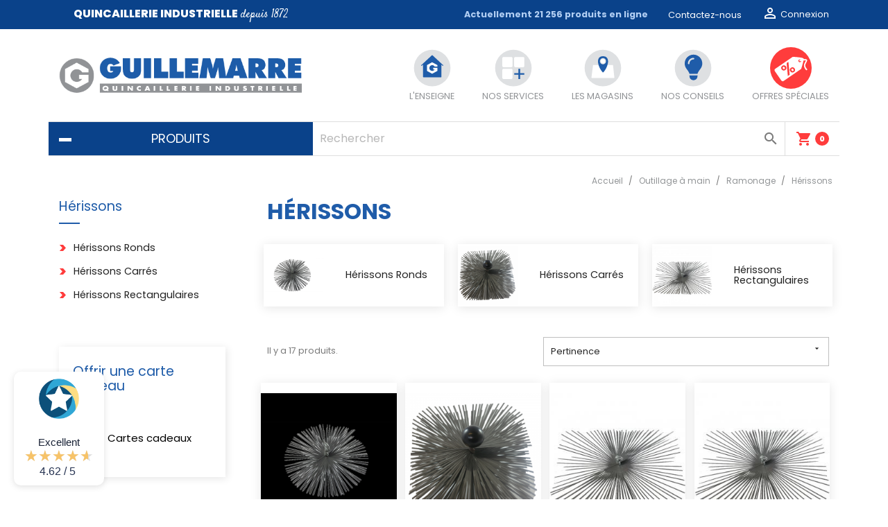

--- FILE ---
content_type: text/html; charset=utf-8
request_url: https://www.guillemarre.fr/outillage-a-main/ramonage/herissons/
body_size: 14254
content:
<!doctype html>
<html lang="fr">

  <head>
    
      



  <meta charset="utf-8">


  <meta http-equiv="x-ua-compatible" content="ie=edge">



  <title>Hérissons</title>
  <meta name="description" content="">
  <meta name="keywords" content="">
        <link rel="canonical" href="https://www.guillemarre.fr/outillage-a-main/ramonage/herissons/">
    
                  <link rel="alternate" href="https://www.guillemarre.fr/outillage-a-main/ramonage/herissons/" hreflang="fr">
        



  <meta name="viewport" content="width=device-width, initial-scale=1">



  <link rel="icon" type="image/vnd.microsoft.icon" href="/img/favicon.ico?1750754476">
  <link rel="shortcut icon" type="image/x-icon" href="/img/favicon.ico?1750754476">



    <link rel="stylesheet" href="https://www.guillemarre.fr/themes/Guillemarre/assets/css/theme.css?v=20210414" type="text/css" media="all">
  <link rel="stylesheet" href="https://www.guillemarre.fr/modules/pm_advancedtopmenu/views/css/pm_advancedtopmenu_base.css?v=20210414" type="text/css" media="all">
  <link rel="stylesheet" href="https://www.guillemarre.fr/modules/pm_advancedtopmenu/views/css/pm_advancedtopmenu_product.css?v=20210414" type="text/css" media="all">
  <link rel="stylesheet" href="https://www.guillemarre.fr/modules/pm_advancedtopmenu/views/css/pm_advancedtopmenu_global-1.css?v=20210414" type="text/css" media="all">
  <link rel="stylesheet" href="https://www.guillemarre.fr/modules/pm_advancedtopmenu/views/css/pm_advancedtopmenu_advanced-1.css?v=20210414" type="text/css" media="all">
  <link rel="stylesheet" href="https://www.guillemarre.fr/js/jquery/ui/themes/base/minified/jquery-ui.min.css?v=20210414" type="text/css" media="all">
  <link rel="stylesheet" href="https://www.guillemarre.fr/js/jquery/ui/themes/base/minified/jquery.ui.theme.min.css?v=20210414" type="text/css" media="all">
  <link rel="stylesheet" href="https://www.guillemarre.fr/modules/ps_imageslider/css/homeslider.css?v=20210414" type="text/css" media="all">
  <link rel="stylesheet" href="https://www.guillemarre.fr/modules/giftcard/views/css/giftcard.css?v=20210414" type="text/css" media="all">
  <link rel="stylesheet" href="https://www.guillemarre.fr/themes/Guillemarre/assets/css/custom.css?v=20210414" type="text/css" media="all">




  

  <script type="text/javascript">
        var prestashop = {"cart":{"products":[],"totals":{"total":{"type":"total","label":"Total","amount":0,"value":"0,00\u00a0\u20ac"},"total_including_tax":{"type":"total","label":"Total TTC","amount":0,"value":"0,00\u00a0\u20ac"},"total_excluding_tax":{"type":"total","label":"Total HT :","amount":0,"value":"0,00\u00a0\u20ac"}},"subtotals":{"products":{"type":"products","label":"Sous-total","amount":0,"value":"0,00\u00a0\u20ac"},"discounts":null,"shipping":{"type":"shipping","label":"Livraison","amount":0,"value":"gratuit"},"tax":null},"products_count":0,"summary_string":"0 articles","vouchers":{"allowed":1,"added":[]},"discounts":[],"minimalPurchase":0,"minimalPurchaseRequired":""},"currency":{"name":"euro","iso_code":"EUR","iso_code_num":"978","sign":"\u20ac"},"customer":{"lastname":null,"firstname":null,"email":null,"birthday":null,"newsletter":null,"newsletter_date_add":null,"optin":null,"website":null,"company":null,"siret":null,"ape":null,"is_logged":false,"gender":{"type":null,"name":null},"addresses":[]},"language":{"name":"Fran\u00e7ais (French)","iso_code":"fr","locale":"fr-FR","language_code":"fr","is_rtl":"0","date_format_lite":"d\/m\/Y","date_format_full":"d\/m\/Y H:i:s","id":1},"page":{"title":"","canonical":"https:\/\/www.guillemarre.fr\/outillage-a-main\/ramonage\/herissons\/","meta":{"title":"H\u00e9rissons","description":"","keywords":"","robots":"index"},"page_name":"category","body_classes":{"lang-fr":true,"lang-rtl":false,"country-FR":true,"currency-EUR":true,"layout-left-column":true,"page-category":true,"tax-display-enabled":true,"category-id-1852":true,"category-H\u00e9rissons":true,"category-id-parent-1851":true,"category-depth-level-4":true},"admin_notifications":[]},"shop":{"name":"Guillemarre.fr","logo":"\/img\/quincaillerie-guillemarre-logo-1553612077.jpg","stores_icon":"\/img\/logo_stores.png","favicon":"\/img\/favicon.ico"},"urls":{"base_url":"https:\/\/www.guillemarre.fr\/","current_url":"https:\/\/www.guillemarre.fr\/outillage-a-main\/ramonage\/herissons\/","shop_domain_url":"https:\/\/www.guillemarre.fr","img_ps_url":"https:\/\/www.guillemarre.fr\/img\/","img_cat_url":"https:\/\/www.guillemarre.fr\/img\/c\/","img_lang_url":"https:\/\/www.guillemarre.fr\/img\/l\/","img_prod_url":"https:\/\/www.guillemarre.fr\/img\/p\/","img_manu_url":"https:\/\/www.guillemarre.fr\/img\/m\/","img_sup_url":"https:\/\/www.guillemarre.fr\/img\/su\/","img_ship_url":"https:\/\/www.guillemarre.fr\/img\/s\/","img_store_url":"https:\/\/www.guillemarre.fr\/img\/st\/","img_col_url":"https:\/\/www.guillemarre.fr\/img\/co\/","img_url":"https:\/\/www.guillemarre.fr\/themes\/Guillemarre\/assets\/img\/","css_url":"https:\/\/www.guillemarre.fr\/themes\/Guillemarre\/assets\/css\/","js_url":"https:\/\/www.guillemarre.fr\/themes\/Guillemarre\/assets\/js\/","pic_url":"https:\/\/www.guillemarre.fr\/upload\/","pages":{"address":"https:\/\/www.guillemarre.fr\/adresse","addresses":"https:\/\/www.guillemarre.fr\/adresses","authentication":"https:\/\/www.guillemarre.fr\/connexion","cart":"https:\/\/www.guillemarre.fr\/panier","category":"https:\/\/www.guillemarre.fr\/index.php?controller=category","cms":"https:\/\/www.guillemarre.fr\/index.php?controller=cms","contact":"https:\/\/www.guillemarre.fr\/nous-contacter","discount":"https:\/\/www.guillemarre.fr\/reduction","guest_tracking":"https:\/\/www.guillemarre.fr\/suivi-commande-invite","history":"https:\/\/www.guillemarre.fr\/historique-commandes","identity":"https:\/\/www.guillemarre.fr\/identite","index":"https:\/\/www.guillemarre.fr\/","my_account":"https:\/\/www.guillemarre.fr\/mon-compte","order_confirmation":"https:\/\/www.guillemarre.fr\/confirmation-commande","order_detail":"https:\/\/www.guillemarre.fr\/index.php?controller=order-detail","order_follow":"https:\/\/www.guillemarre.fr\/suivi-commande","order":"https:\/\/www.guillemarre.fr\/commande","order_return":"https:\/\/www.guillemarre.fr\/index.php?controller=order-return","order_slip":"https:\/\/www.guillemarre.fr\/avoirs","pagenotfound":"https:\/\/www.guillemarre.fr\/page-introuvable","password":"https:\/\/www.guillemarre.fr\/recuperation-mot-de-passe","pdf_invoice":"https:\/\/www.guillemarre.fr\/index.php?controller=pdf-invoice","pdf_order_return":"https:\/\/www.guillemarre.fr\/index.php?controller=pdf-order-return","pdf_order_slip":"https:\/\/www.guillemarre.fr\/index.php?controller=pdf-order-slip","prices_drop":"https:\/\/www.guillemarre.fr\/promotions","product":"https:\/\/www.guillemarre.fr\/index.php?controller=product","search":"https:\/\/www.guillemarre.fr\/recherche","sitemap":"https:\/\/www.guillemarre.fr\/sitemap","stores":"https:\/\/www.guillemarre.fr\/magasins","supplier":"https:\/\/www.guillemarre.fr\/fournisseur","register":"https:\/\/www.guillemarre.fr\/connexion?create_account=1","order_login":"https:\/\/www.guillemarre.fr\/commande?login=1"},"alternative_langs":{"fr":"https:\/\/www.guillemarre.fr\/outillage-a-main\/ramonage\/herissons\/"},"theme_assets":"\/themes\/Guillemarre\/assets\/","actions":{"logout":"https:\/\/www.guillemarre.fr\/?mylogout="},"no_picture_image":{"bySize":{"small_default":{"url":"https:\/\/www.guillemarre.fr\/img\/p\/fr-default-small_default.jpg","width":98,"height":98},"cart_default":{"url":"https:\/\/www.guillemarre.fr\/img\/p\/fr-default-cart_default.jpg","width":125,"height":125},"home_default":{"url":"https:\/\/www.guillemarre.fr\/img\/p\/fr-default-home_default.jpg","width":250,"height":250},"medium_default":{"url":"https:\/\/www.guillemarre.fr\/img\/p\/fr-default-medium_default.jpg","width":452,"height":452},"large_default":{"url":"https:\/\/www.guillemarre.fr\/img\/p\/fr-default-large_default.jpg","width":1000,"height":1000}},"small":{"url":"https:\/\/www.guillemarre.fr\/img\/p\/fr-default-small_default.jpg","width":98,"height":98},"medium":{"url":"https:\/\/www.guillemarre.fr\/img\/p\/fr-default-home_default.jpg","width":250,"height":250},"large":{"url":"https:\/\/www.guillemarre.fr\/img\/p\/fr-default-large_default.jpg","width":1000,"height":1000},"legend":""}},"configuration":{"display_taxes_label":true,"is_catalog":false,"show_prices":true,"opt_in":{"partner":false},"quantity_discount":{"type":"discount","label":"Remise"},"voucher_enabled":1,"return_enabled":0},"field_required":[],"breadcrumb":{"links":[{"title":"Accueil","url":"https:\/\/www.guillemarre.fr\/"},{"title":"Outillage \u00e0 main","url":"https:\/\/www.guillemarre.fr\/outillage-a-main\/"},{"title":"Ramonage","url":"https:\/\/www.guillemarre.fr\/outillage-a-main\/ramonage\/"},{"title":"H\u00e9rissons","url":"https:\/\/www.guillemarre.fr\/outillage-a-main\/ramonage\/herissons\/"}],"count":4},"link":{"protocol_link":"https:\/\/","protocol_content":"https:\/\/","request_uri":"\/outillage-a-main\/ramonage\/herissons\/"},"time":1768091209,"static_token":"d3a24013fb8bc6f12a7cf20aa3fa0e17","token":"5637c7fa80841c2c1d50190e77b91d14"};
      </script>



  	<!-- MODULE PM_AdvancedTopMenu || Presta-Module.com -->
<!--[if lt IE 8]>
<script type="text/javascript" src="https://www.guillemarre.fr/modules/pm_advancedtopmenu/js/pm_advancedtopmenuiefix.js"></script>
<![endif]-->
<script type="text/javascript">
		var adtm_isToggleMode = false;
		var adtm_menuHamburgerSelector = "#menu-icon, .menu-icon";
</script>
<!-- /MODULE PM_AdvancedTopMenu || Presta-Module.com -->
  <script async src="https://www.googletagmanager.com/gtag/js?id=G-9E3LGJWB23"></script>
  <script>
    window.dataLayer = window.dataLayer || [];
    function gtag(){dataLayer.push(arguments);}
    gtag('js', new Date());
    gtag(
      'config',
      'G-9E3LGJWB23',
      {
        'debug_mode':false
                              }
    );
  </script>

 <script type="text/javascript">
          document.addEventListener('DOMContentLoaded', function() {
        $('article[data-id-product="18114"] a.quick-view').on(
                "click",
                function() {
                    gtag("event", "select_item", {"send_to":"G-9E3LGJWB23","items":{"item_id":18114,"item_name":"Riveteuse à batterie accubird GESIPA \"1457235\" de 14,4 V - 1,3 ah","quantity":1,"price":1166.16,"currency":"EUR","index":0,"item_brand":"ESSENTIEL COFALOG","item_category":"riveteuses-outillage-electroportatif","item_list_id":"category","item_variant":""}})
                });$('article[data-id-product="17332"] a.quick-view').on(
                "click",
                function() {
                    gtag("event", "select_item", {"send_to":"G-9E3LGJWB23","items":{"item_id":17332,"item_name":"Diable pliable en aluminium FIMM \"815007089\" capacité de 125 kg","quantity":1,"price":192,"currency":"EUR","index":1,"item_brand":"ESSENTIEL COFALOG","item_category":"diables-pliable","item_list_id":"category","item_variant":""}})
                });$('article[data-id-product="12976"] a.quick-view').on(
                "click",
                function() {
                    gtag("event", "select_item", {"send_to":"G-9E3LGJWB23","items":{"item_id":12976,"item_name":"Promo perceuse à percussion BOSCH \"GSB21-2RE\" 1100w","quantity":1,"price":252.2,"currency":"EUR","index":2,"item_brand":"HEX-APPRO COFALOG","item_category":"perceuses-a-percussion-filaires","item_list_id":"category","item_variant":""}})
                });$('article[data-id-product="20223"] a.quick-view').on(
                "click",
                function() {
                    gtag("event", "select_item", {"send_to":"G-9E3LGJWB23","items":{"item_id":20223,"item_name":"Fer à souder électrique tempo GUILBERT EXPRESS \"393\" de 35W","quantity":1,"price":61.78,"currency":"EUR","index":3,"item_brand":"GUILBERT EXPRESS","item_category":"fers-a-souder","item_list_id":"category","item_variant":""}})
                });
      });
    </script>





 
<meta name="google-site-verification" content="BdUnXG_IXdA9B8QrnlMv9HTQwuLHaRDLYHnYyllla9Y" />
     
  </head>

  <body id="category" class="lang-fr country-fr currency-eur layout-left-column page-category tax-display-enabled category-id-1852 category-herissons category-id-parent-1851 category-depth-level-4">

    
      
    

    <main>
      
              

      <header id="header">
        
          
  <div class="header-banner">
    
  </div>



  <nav class="header-nav">
    <div class="container">
      <div class="row">

          <div class="col-lg-4 col-md-5 col-xs-12 hidden-sm-down">
            <p><strong>Quincaillerie industrielle</strong> depuis 1872</p>
          </div>
          <div class="col-lg-8 col-md-7 hidden-sm-down">
            <div id="_desktop_product_counter">
  <div id="product_counter">
       Actuellement 21 256 produits en ligne
      </div>
</div>

            <div id="_desktop_contact_link">
  <div id="contact-link">
          <a href="https://www.guillemarre.fr/nous-contacter">Contactez-nous</a>
      </div>
</div>
<div id="_desktop_user_info">
  <div class="user-info">
          <a
        href="https://www.guillemarre.fr/mon-compte"
        title="Identifiez-vous"
        rel="nofollow"
      >
        <i class="material-icons">&#xE7FF;</i>
        <span class="hidden-sm-down">Connexion</span>
      </a>
      </div>
</div>

          </div>

        <div class="hidden-md-up text-sm-center mobile">
          <div class="float-xs-left" id="menu-icon">
            <i class="material-icons d-inline">&#xE5D2;</i>
          </div>
          <div class="float-xs-right" id="_mobile_cart"></div>
          <div class="float-xs-right" id="_mobile_user_info"></div>
          <div class="top-logo" id="_mobile_logo"></div>
          <div class="clearfix"></div>
        </div>
      </div>
    </div>
  </nav>



  <div class="header-top">
    <div class="container">
       <div class="row">
        <div class="col-lg-4 col-md-5 hidden-sm-down" id="_desktop_logo">
                            <a href="https://www.guillemarre.fr/">
                  <img class="logo img-responsive" src="/img/quincaillerie-guillemarre-logo-1553612077.jpg" alt="Guillemarre.fr">
                </a>
                    </div>
        <div class="col-lg-8 col-md-7 col-sm-12 position-static hidden-sm-down">
          
          <ul>
            <li>
              <a href="/content/a-propos">
                
                <svg enable-background="new 0 0 500 500" version="1.1" viewBox="0 0 500 500" xml:space="preserve" xmlns="http://www.w3.org/2000/svg">
                <!--
                <path d="m250 10.1c32.5 0 64 6.4 93.6 18.9 28.6 12.1 54.4 29.4 76.4 51.5s39.4 47.8 51.5 76.4c12.5 29.6 18.9 61.1 18.9 93.6s-6.4 64-18.9 93.6c-12.1 28.6-29.5 54.4-51.5 76.4s-47.8 39.4-76.4 51.5c-29.6 12.5-61.1 18.9-93.6 18.9s-64-6.4-93.6-18.9c-28.6-12.1-54.4-29.5-76.4-51.5s-39.4-47.8-51.5-76.4c-12.5-29.6-18.9-61.1-18.9-93.6s6.4-64 18.9-93.6c12.1-28.6 29.5-54.4 51.5-76.4s47.8-39.4 76.4-51.5c29.6-12.6 61.1-18.9 93.6-18.9m0-9c-137.8 0-249.5 111.7-249.5 249.5s111.7 249.5 249.5 249.5 249.5-111.7 249.5-249.5-111.7-249.5-249.5-249.5z" fill="#929597"/>
                -->
                  <circle cx="250" cy="250.6" r="219.5" fill="#DEE0E2"/>
                <path class="blue-part" d="m381.5 216.5l-39.8-36.9-45.9-42.6-42.7-39.7c-1.8-1.6-4.5-1.6-6.2 0l-128.5 119.2c-1.9 1.7-2 4.6-0.2 6.5s4.6 2 6.5 0.3l15.2-14.2v148.4c0 2.6 2.1 4.6 4.6 4.6h210.9c1.2 0 2.4-0.5 3.2-1.3 0.9-0.9 1.3-2 1.3-3.2v-148.4l15.2 14.2c0.9 0.8 2 1.2 3.1 1.2 1.9 0 3.6-1.2 4.3-2.9 0.9-1.9 0.4-3.9-1-5.2z" fill="#1F5CA9"/>
                <path d="m313 247.4h-50.8v21.6h17.2c-6.1 9.8-17 16.4-29.5 16.4-19.1 0-34.6-15.5-34.6-34.6s15.5-34.6 34.6-34.6c12.8 0 24 7.1 30 17.4h33.2l0.2-17.7-64-34.5-62.6 34.5v69.4l62.6 34.5 64-34.5v-37.5" fill="#fff"/>
                </svg>
                <span>L'enseigne</span>
              </a>
            </li>
            <li>
              <a href="/content/services">
                <svg enable-background="new 0 0 500 500" version="1.1" viewBox="0 0 500 500" xml:space="preserve" xmlns="http://www.w3.org/2000/svg">
                <!--
                <path d="m250 10.1c32.5 0 64 6.4 93.6 18.9 28.6 12.1 54.4 29.4 76.4 51.5s39.4 47.8 51.5 76.4c12.5 29.6 18.9 61.1 18.9 93.6s-6.4 64-18.9 93.6c-12.1 28.6-29.5 54.4-51.5 76.4s-47.8 39.4-76.4 51.5c-29.6 12.5-61.1 18.9-93.6 18.9s-64-6.4-93.6-18.9c-28.6-12.1-54.4-29.5-76.4-51.5s-39.4-47.8-51.5-76.4c-12.5-29.6-18.9-61.1-18.9-93.6s6.4-64 18.9-93.6c12.1-28.6 29.5-54.4 51.5-76.4s47.8-39.4 76.4-51.5c29.6-12.6 61.1-18.9 93.6-18.9m0-9c-137.8 0-249.5 111.7-249.5 249.5s111.7 249.5 249.5 249.5 249.5-111.7 249.5-249.5-111.7-249.5-249.5-249.5z" fill="#929597"/>
                -->
                  <circle cx="250" cy="250.6" r="219.5" fill="#DEE0E2"/>
                  <g fill="#fff">
                    <path d="m224.2 118h-91.4c-8.7 0-15.8 7.1-15.8 15.8v91.5c0 8.7 7.1 15.8 15.8 15.8h91.4c8.7 0 15.8-7.1 15.8-15.8v-91.4c0-8.8-7-15.9-15.8-15.9z"/>
                    <path d="m366.2 118h-91.4c-8.7 0-15.8 7.1-15.8 15.8v91.4c0 8.7 7 15.8 15.8 15.8h91.4c8.7 0 15.8-7.1 15.8-15.8v-91.4c0-8.7-7.1-15.8-15.8-15.8z"/>
                    <path d="m224.2 260h-91.4c-8.7 0-15.8 7-15.8 15.8v91.4c0 8.7 7.1 15.8 15.8 15.8h91.4c8.7 0 15.8-7.1 15.8-15.8v-91.4c0-8.8-7-15.8-15.8-15.8z"/>
                  </g>
                  <path class="blue-part" d="M381.7,331.9h-50.6V383h-21.3v-51.1h-50.3V312h50.3v-51.3h21.3V312h50.6V331.9z" fill="#1F5CA9"/>
                </svg>
                <span>Nos services</span>
              </a>
            </li>
            <li>
              <a href="/magasins">
                <svg enable-background="new 0 0 500 500" version="1.1" viewBox="0 0 500 500" xml:space="preserve" xmlns="http://www.w3.org/2000/svg">
                <!--
                <path d="m250 10.1c32.5 0 64 6.4 93.6 18.9 28.6 12.1 54.4 29.4 76.4 51.5s39.4 47.8 51.5 76.4c12.5 29.6 18.9 61.1 18.9 93.6s-6.4 64-18.9 93.6c-12.1 28.6-29.5 54.4-51.5 76.4s-47.8 39.4-76.4 51.5c-29.6 12.5-61.1 18.9-93.6 18.9s-64-6.4-93.6-18.9c-28.6-12.1-54.4-29.5-76.4-51.5s-39.4-47.8-51.5-76.4c-12.5-29.6-18.9-61.1-18.9-93.6s6.4-64 18.9-93.6c12.1-28.6 29.5-54.4 51.5-76.4s47.8-39.4 76.4-51.5c29.6-12.6 61.1-18.9 93.6-18.9m0-9c-137.8 0-249.5 111.7-249.5 249.5s111.7 249.5 249.5 249.5 249.5-111.7 249.5-249.5-111.7-249.5-249.5-249.5z" fill="#929597"/>
                -->
                  <circle cx="250" cy="250.6" r="219.5" fill="#DEE0E2"/>
                <path d="m381.5 216.5l-39.8-36.9-45.9-42.6-42.7-39.7c-1.8-1.6-4.5-1.6-6.2 0l-128.5 119.2c-1.9 1.7-2 4.6-0.2 6.5s4.6 2 6.5 0.3l15.2-14.2v148.4c0 2.6 2.1 4.6 4.6 4.6h210.9c1.2 0 2.4-0.5 3.2-1.3 0.9-0.9 1.3-2 1.3-3.2v-148.4l15.2 14.2c0.9 0.8 2 1.2 3.1 1.2 1.9 0 3.6-1.2 4.3-2.9 0.9-1.9 0.4-3.9-1-5.2z" display="none" fill="#1F5CA9"/>
                <path d="m313 247.4h-50.8v21.6h17.2c-6.1 9.8-17 16.4-29.5 16.4-19.1 0-34.6-15.5-34.6-34.6s15.5-34.6 34.6-34.6c12.8 0 24 7.1 30 17.4h33.2l0.2-17.7-64-34.5-62.6 34.5v69.4l62.6 34.5 64-34.5v-37.5" display="none" fill="#fff"/>
                <path d="m388 364.8l-15.6-145.6c-0.3-2.6-2.4-4.5-5-4.5h-180.2c-0.2 0-0.4-0.1-0.5-0.1h-50.2c-2.5 0-4.7 1.9-5 4.4l-18.5 145.6c-0.2 1.4 0.3 2.9 1.2 4s2.3 1.7 3.7 1.7h265.1c1.4 0 2.8-0.6 3.7-1.6 1-1.1 1.5-2.5 1.3-3.9z" fill="#fff"/>
                  <path d="m251.7 141.9c-10.9 0-20.7 6.6-24.9 16.6-4.2 10.1-1.9 21.7 5.9 29.4 7.7 7.7 19.3 10 29.4 5.9 10.1-4.2 16.6-14 16.6-24.9-0.1-14.9-12.1-27-27-27z" fill="#fff"/>
                  <path class="blue-part" d="m311.3 159.8c-4.3-33.2-24.9-50.8-59.6-50.8-34.6 0-55.3 17.6-59.6 50.8-1.4 11.7-0.8 23.5 1.7 35 7.8 39.5 25.9 76.2 52.7 106.3 1.4 1.4 3.3 2.3 5.3 2.3s3.9-0.8 5.3-2.3c26.7-30.1 44.9-66.8 52.7-106.3 2.3-11.6 2.9-23.4 1.5-35zm-59.6 46.2c-15 0-28.5-9-34.3-22.9s-2.5-29.8 8-40.4c10.6-10.6 26.6-13.8 40.4-8 13.9 5.8 22.9 19.2 22.9 34.3 0.1 20.4-16.5 37-37 37z" fill="#1F5CA9"/>
                </svg>
                <span>Les magasins</span>
              </a>
            </li>
            <li>
              <a href="/content/category/les-conseils-de-notre-expert">
                <svg enable-background="new 0 0 500 500" version="1.1" xmlns="http://www.w3.org/2000/svg" viewBox="0 0 500 500">
                  <circle cx="250" cy="250.6" r="219.5" fill="#DEE0E2"/>
                  <!--!Font Awesome Free 6.7.2 by @fontawesome-->
                  <g transform="translate(140, 90) scale(0.6)">
                    <path fill="#1F5CA9" d="M272 384c9.6-31.9 29.5-59.1 49.2-86.2c0 0 0 0 0 0c5.2-7.1 10.4-14.2 15.4-21.4c19.8-28.5 31.4-63 31.4-100.3C368 78.8 289.2 0 192 0S16 78.8 16 176c0 37.3 11.6 71.9 31.4 100.3c5 7.2 10.2 14.3 15.4 21.4c0 0 0 0 0 0c19.8 27.1 39.7 54.4 49.2 86.2l160 0zM192 512c44.2 0 80-35.8 80-80l0-16-160 0 0 16c0 44.2 35.8 80 80 80zM112 176c0 8.8-7.2 16-16 16s-16-7.2-16-16c0-61.9 50.1-112 112-112c8.8 0 16 7.2 16 16s-7.2 16-16 16c-44.2 0-80 35.8-80 80z"/>
                  </g>
                </svg>
                <span>Nos conseils</span>
              </a>
            </li>
            <li>
              <a href="/produits-promotions/">
                
                <svg enable-background="new 563 3.1 44 44" version="1.1" viewBox="563 3.1 44 44" xml:space="preserve" xmlns="http://www.w3.org/2000/svg">
                  <circle cx="585" cy="25.1" r="22" fill="#FF3C3C"/>
                  <path d="m600.3 23c-0.2-1.3 0.2-2.1 0.8-3.2 0.3-0.6 0.7-1.3 1-2.1s0-1.3-0.2-1.5c-0.6-0.6-1.9-0.6-3.4-0.4 0-0.4 0-0.7-0.1-0.8-0.8-1.1-11.4-1.7-11.4-1.7l-18.5 12.7c-0.8 0.5-1 1.6-0.5 2.4l6.9 10c0.5 0.8 1.6 1 2.4 0.5l18.6-12.8s1.8-5.5 2.4-8.8c1.2-0.2 2.1-0.3 2.5-0.1-0.3 0.7-0.6 1.3-0.9 1.9-0.7 1.3-1.3 2.4-1 4.2 0.4 2.5 2.1 3.9 2.1 4 0.1 0.1 0.3 0.2 0.5 0.2s0.4-0.1 0.6-0.3c0.3-0.3 0.2-0.8-0.1-1.1 0 0-1.3-1.1-1.7-3.1zm-5-4.2c-0.7 0.5-1.6 0.3-2.1-0.4s-0.3-1.6 0.4-2.1c0.5-0.4 1.2-0.3 1.7 0-0.3 0.1-0.6 0.2-0.9 0.3-0.4 0.1-0.6 0.5-0.5 0.9s0.5 0.6 0.9 0.5c0.3-0.1 0.7-0.2 1-0.3 0.1 0.5-0.1 0.9-0.5 1.1z" fill="#fff"/>
                  <path d="m578 22.3c0.7 0.1 1.3 0.5 1.8 1.2s0.7 1.4 0.5 2.1c-0.1 0.7-0.5 1.2-1.2 1.7-0.7 0.4-1.3 0.6-2 0.5s-1.3-0.5-1.8-1.2-0.7-1.4-0.5-2.1c0.1-0.7 0.5-1.2 1.2-1.7 0.6-0.4 1.3-0.6 2-0.5zm4.4-3.7 1.3 13.7-1.9 1.3-1.3-13.7 1.9-1.3zm-5 7.7c0.3 0.1 0.6 0 0.8-0.2s0.4-0.4 0.5-0.7c0-0.3-0.1-0.6-0.3-0.9s-0.5-0.5-0.8-0.6-0.6 0-0.9 0.2-0.4 0.4-0.4 0.7 0.1 0.6 0.3 0.9c0.3 0.3 0.5 0.5 0.8 0.6zm9.8-1.9c0.7 0.1 1.3 0.5 1.7 1.2 0.5 0.7 0.7 1.4 0.5 2.1-0.1 0.7-0.5 1.2-1.2 1.7-0.7 0.4-1.3 0.6-2 0.5s-1.3-0.5-1.8-1.2-0.7-1.4-0.5-2.1c0.1-0.7 0.5-1.2 1.2-1.7 0.7-0.4 1.4-0.6 2.1-0.5zm-0.6 4c0.3 0.1 0.6 0 0.8-0.2 0.3-0.2 0.4-0.4 0.5-0.7 0-0.3-0.1-0.6-0.3-1-0.2-0.3-0.5-0.5-0.8-0.6s-0.6 0-0.9 0.2-0.4 0.4-0.4 0.7 0.1 0.6 0.3 0.9c0.2 0.4 0.5 0.6 0.8 0.7z" fill="#FF3C3C"/>
                </svg>

                <span>Offres spéciales</span>
              </a>
            </li>
          </ul>
        </div>
      </div>
      <div id="mobile_top_menu_wrapper" class="row hidden-md-up" style="display:none;">
        <div class="js-top-menu mobile" id="_mobile_top_menu"></div>
        <div class="js-top-menu-bottom">
          <div id="_mobile_currency_selector"></div>
          <div id="_mobile_language_selector"></div>
          <div id="_mobile_contact_link"></div>
        </div>
      </div>

      <div class="row" id="header-top-nav">
        <div class="col-sm-12">
          <!-- MODULE PM_AdvancedTopMenu || Presta-Module.com -->
<div id="_desktop_top_menu" class="adtm_menu_container container">
	<div id="adtm_menu" data-open-method="2">
		<div id="adtm_menu_inner" class="clearfix advtm_open_on_click">
			<ul id="menu">
								<li class="li-niveau1 advtm_menu_toggle">
					<a class="a-niveau1 adtm_toggle_menu_button">a<span class="advtm_menu_span adtm_toggle_menu_button_text">Menu</span></a>
				</li>
																		
																																																								<li class="li-niveau1 advtm_menu_1 sub">
													<a href="#" title="Produits"  class="adtm_unclickable a-niveau1" ><span class="advtm_menu_span advtm_menu_span_1">Produits</span><!--[if gte IE 7]><!--></a>																	<!--<![endif]--><!--[if lte IE 6]><table><tr><td><![endif]-->
					<div class="adtm_sub">
													<table class="columnWrapTable">
							<tr>
																							
																<td class="adtm_column_wrap_td advtm_column_wrap_td_2">
									<div class="adtm_column_wrap advtm_column_wrap_2">
																			<div class="adtm_column_wrap_sizer">&nbsp;</div>
																																																												<div class="adtm_column adtm_column_52">
																																		<span class="column_wrap_title">
																									<a href="https://www.guillemarre.fr/outillage-electroportatif/" title="Outillage &eacute;lectroportatif"  class=""  data-type="category" data-id="29"><img src="//www.guillemarre.fr/modules/pm_advancedtopmenu/column_icons/52-fr.png" alt="Outillage &eacute;lectroportatif" title="Outillage &eacute;lectroportatif" width="60" height="60" class="adtm_menu_icon img-responsive" />Outillage &eacute;lectroportatif</a>																							</span>
																																																																															</div>
																																																																																	<div class="adtm_column adtm_column_53">
																																		<span class="column_wrap_title">
																									<a href="https://www.guillemarre.fr/equipement-d-atelier-et-de-maintenance/" title="Equipement d'atelier et de maintenance"  class=""  data-type="category" data-id="28"><img src="//www.guillemarre.fr/modules/pm_advancedtopmenu/column_icons/53-fr.png" alt="Equipement d'atelier et de maintenance" title="Equipement d'atelier et de maintenance" width="60" height="60" class="adtm_menu_icon img-responsive" />Equipement d'atelier et de maintenance</a>																							</span>
																																																																															</div>
																																																																																	<div class="adtm_column adtm_column_54">
																																		<span class="column_wrap_title">
																									<a href="https://www.guillemarre.fr/consommables-abrasifs/" title="Consommables Abrasifs"  class=""  data-type="category" data-id="15"><img src="//www.guillemarre.fr/modules/pm_advancedtopmenu/column_icons/54-fr.png" alt="Consommables Abrasifs" title="Consommables Abrasifs" width="60" height="60" class="adtm_menu_icon img-responsive" />Consommables Abrasifs</a>																							</span>
																																																																															</div>
																																																																																	<div class="adtm_column adtm_column_51">
																																		<span class="column_wrap_title">
																									<a href="https://www.guillemarre.fr/outillage-a-main/" title="Outillage &agrave; main"  class=""  data-type="category" data-id="11"><img src="//www.guillemarre.fr/modules/pm_advancedtopmenu/column_icons/51-fr.png" alt="Outillage &agrave; main" title="Outillage &agrave; main" width="60" height="60" class="adtm_menu_icon img-responsive" />Outillage &agrave; main</a>																							</span>
																																																																															</div>
																																																																																	<div class="adtm_column adtm_column_56">
																																		<span class="column_wrap_title">
																									<a href="https://www.guillemarre.fr/visserie-boulonnerie-tige-filetee-pitonnerie/" title="Visserie - Boulonnerie - Tige filet&eacute;e - Pitonnerie"  class=""  data-type="category" data-id="19"><img src="//www.guillemarre.fr/modules/pm_advancedtopmenu/column_icons/56-fr.png" alt="Visserie - Boulonnerie - Tige filet&eacute;e - Pitonnerie" title="Visserie - Boulonnerie - Tige filet&eacute;e - Pitonnerie" width="60" height="60" class="adtm_menu_icon img-responsive" />Visserie - Boulonnerie - Tige filet&eacute;e - Pitonnerie</a>																							</span>
																																																																															</div>
																																																																																	<div class="adtm_column adtm_column_57">
																																		<span class="column_wrap_title">
																									<a href="https://www.guillemarre.fr/levage-manutention/" title="Levage - Manutention"  class=""  data-type="category" data-id="12"><img src="//www.guillemarre.fr/modules/pm_advancedtopmenu/column_icons/57-fr.png" alt="Levage - Manutention" title="Levage - Manutention" width="60" height="60" class="adtm_menu_icon img-responsive" />Levage - Manutention</a>																							</span>
																																																																															</div>
																																																																																	<div class="adtm_column adtm_column_58">
																																		<span class="column_wrap_title">
																									<a href="https://www.guillemarre.fr/securite-epi/" title="S&eacute;curit&eacute; EPI"  class=""  data-type="category" data-id="455"><img src="//www.guillemarre.fr/modules/pm_advancedtopmenu/column_icons/58-fr.png" alt="S&eacute;curit&eacute; EPI" title="S&eacute;curit&eacute; EPI" width="60" height="60" class="adtm_menu_icon img-responsive" />S&eacute;curit&eacute; EPI</a>																							</span>
																																																																															</div>
																																																																																	<div class="adtm_column adtm_column_59">
																																		<span class="column_wrap_title">
																									<a href="https://www.guillemarre.fr/hygiene-securite-et-signalisation/" title="Hygi&egrave;ne - S&eacute;curit&eacute; et signalisation"  class=""  data-type="category" data-id="17"><img src="//www.guillemarre.fr/modules/pm_advancedtopmenu/column_icons/59-fr.png" alt="Hygi&egrave;ne - S&eacute;curit&eacute; et signalisation" title="Hygi&egrave;ne - S&eacute;curit&eacute; et signalisation" width="60" height="60" class="adtm_menu_icon img-responsive" />Hygi&egrave;ne - S&eacute;curit&eacute; et signalisation</a>																							</span>
																																																																															</div>
																																																																																	<div class="adtm_column adtm_column_60">
																																		<span class="column_wrap_title">
																									<a href="https://www.guillemarre.fr/outillage-de-coupe-percage/" title="Outillage de Coupe - Per&ccedil;age"  class=""  data-type="category" data-id="14"><img src="//www.guillemarre.fr/modules/pm_advancedtopmenu/column_icons/60-fr.png" alt="Outillage de Coupe - Per&ccedil;age" title="Outillage de Coupe - Per&ccedil;age" width="60" height="60" class="adtm_menu_icon img-responsive" />Outillage de Coupe - Per&ccedil;age</a>																							</span>
																																																																															</div>
																																																																																	<div class="adtm_column adtm_column_61">
																																		<span class="column_wrap_title">
																									<a href="https://www.guillemarre.fr/collage-fixations/" title="Collage - Fixations"  class=""  data-type="category" data-id="16"><img src="//www.guillemarre.fr/modules/pm_advancedtopmenu/column_icons/61-fr.png" alt="Collage - Fixations" title="Collage - Fixations" width="60" height="60" class="adtm_menu_icon img-responsive" />Collage - Fixations</a>																							</span>
																																																																															</div>
																																																																																	<div class="adtm_column adtm_column_62">
																																		<span class="column_wrap_title">
																									<a href="https://www.guillemarre.fr/peinture-et-droguerie/" title="Peinture et Droguerie"  class=""  data-type="category" data-id="18"><img src="//www.guillemarre.fr/modules/pm_advancedtopmenu/column_icons/62-fr.png" alt="Peinture et Droguerie" title="Peinture et Droguerie" width="60" height="60" class="adtm_menu_icon img-responsive" />Peinture et Droguerie</a>																							</span>
																																																																															</div>
																																																																																	<div class="adtm_column adtm_column_63">
																																		<span class="column_wrap_title">
																									<a href="https://www.guillemarre.fr/electricite/" title="Electricit&eacute;"  class=""  data-type="category" data-id="20"><img src="//www.guillemarre.fr/modules/pm_advancedtopmenu/column_icons/63-fr.png" alt="Electricit&eacute;" title="Electricit&eacute;" width="60" height="60" class="adtm_menu_icon img-responsive" />Electricit&eacute;</a>																							</span>
																																																																															</div>
																																																																																	<div class="adtm_column adtm_column_64">
																																		<span class="column_wrap_title">
																									<a href="https://www.guillemarre.fr/plomberiegaz-et-raccords/" title="Plomberie/Gaz et raccords"  class=""  data-type="category" data-id="21"><img src="//www.guillemarre.fr/modules/pm_advancedtopmenu/column_icons/64-fr.png" alt="Plomberie/Gaz et raccords" title="Plomberie/Gaz et raccords" width="60" height="60" class="adtm_menu_icon img-responsive" />Plomberie/Gaz et raccords</a>																							</span>
																																																																															</div>
																																																																																	<div class="adtm_column adtm_column_65">
																																		<span class="column_wrap_title">
																									<a href="https://www.guillemarre.fr/quincaillerie-de-batiment/" title="Quincaillerie de b&acirc;timent"  class=""  data-type="category" data-id="22"><img src="//www.guillemarre.fr/modules/pm_advancedtopmenu/column_icons/65-fr.png" alt="Quincaillerie de b&acirc;timent" title="Quincaillerie de b&acirc;timent" width="60" height="60" class="adtm_menu_icon img-responsive" />Quincaillerie de b&acirc;timent</a>																							</span>
																																																																															</div>
																																																																																	<div class="adtm_column adtm_column_66">
																																		<span class="column_wrap_title">
																									<a href="https://www.guillemarre.fr/serrurerie/" title="Serrurerie"  class=""  data-type="category" data-id="23"><img src="//www.guillemarre.fr/modules/pm_advancedtopmenu/column_icons/66-fr.png" alt="Serrurerie" title="Serrurerie" width="60" height="60" class="adtm_menu_icon img-responsive" />Serrurerie</a>																							</span>
																																																																															</div>
																																																																																	<div class="adtm_column adtm_column_67">
																																		<span class="column_wrap_title">
																									<a href="https://www.guillemarre.fr/equipement-de-chantier/" title="Equipement de chantier"  class=""  data-type="category" data-id="26"><img src="//www.guillemarre.fr/modules/pm_advancedtopmenu/column_icons/67-fr.png" alt="Equipement de chantier" title="Equipement de chantier" width="60" height="60" class="adtm_menu_icon img-responsive" />Equipement de chantier</a>																							</span>
																																																																															</div>
																																																																																	<div class="adtm_column adtm_column_55">
																																		<span class="column_wrap_title">
																									<a href="https://www.guillemarre.fr/soudage/" title="Soudage"  class=""  data-type="category" data-id="13"><img src="//www.guillemarre.fr/modules/pm_advancedtopmenu/column_icons/55-fr.png" alt="Soudage" title="Soudage" width="60" height="60" class="adtm_menu_icon img-responsive" />Soudage</a>																							</span>
																																																																															</div>
																																																																																	<div class="adtm_column adtm_column_46">
																																		<span class="column_wrap_title">
																									<a href="https://www.guillemarre.fr/acces-en-hauteur/" title="Acc&egrave;s en hauteur"  class=""  data-type="category" data-id="25"><img src="//www.guillemarre.fr/modules/pm_advancedtopmenu/column_icons/46-fr.png" alt="Acc&egrave;s en hauteur" title="Acc&egrave;s en hauteur" width="60" height="60" class="adtm_menu_icon img-responsive" />Acc&egrave;s en hauteur</a>																							</span>
																																																																															</div>
																																																																																	<div class="adtm_column adtm_column_48">
																																		<span class="column_wrap_title">
																									<a href="https://www.guillemarre.fr/outillage-pneumatique/" title="Outillage pneumatique"  class=""  data-type="category" data-id="27"><img src="//www.guillemarre.fr/modules/pm_advancedtopmenu/column_icons/48-fr.png" alt="Outillage pneumatique" title="Outillage pneumatique" width="60" height="60" class="adtm_menu_icon img-responsive" />Outillage pneumatique</a>																							</span>
																																																																															</div>
																																																																																	<div class="adtm_column adtm_column_68">
																																		<span class="column_wrap_title">
																									<a href="https://www.guillemarre.fr/fer-et-metaux/" title="Fer et m&eacute;taux"  class=""  data-type="category" data-id="1975"><img src="//www.guillemarre.fr/modules/pm_advancedtopmenu/column_icons/68-fr.png" alt="Fer et m&eacute;taux" title="Fer et m&eacute;taux" width="60" height="60" class="adtm_menu_icon img-responsive" />Fer et m&eacute;taux</a>																							</span>
																																																									</div>
																																																</div>
								</td>
																															
																<td class="adtm_column_wrap_td advtm_column_wrap_td_3">
									<div class="adtm_column_wrap advtm_column_wrap_3">
																			<div class="adtm_column_wrap_sizer">&nbsp;</div>
																											</div>
								</td>
																						</tr>
						</table>
												</div>
					<!--[if lte IE 6]></td></tr></table></a><![endif]-->
										</li>
																			
																																	<li class="li-niveau1 advtm_menu_6 advtm_hide_desktop menuHaveNoMobileSubMenu">
													<a href="https://www.guillemarre.fr/content/a-propos" title="L'enseigne"  class=" a-niveau1"  data-type="cms" data-id="4"><span class="advtm_menu_span advtm_menu_span_6">L'enseigne</span></a>																</li>
																			
																																	<li class="li-niveau1 advtm_menu_7 advtm_hide_desktop menuHaveNoMobileSubMenu">
													<a href="https://www.guillemarre.fr/content/services" title="Nos services"  class=" a-niveau1"  data-type="cms" data-id="1"><span class="advtm_menu_span advtm_menu_span_7">Nos services</span></a>																</li>
												</ul>
		</div>
	</div>
</div>
<!-- /MODULE PM_AdvancedTopMenu || Presta-Module.com --><!-- Block search module TOP -->
<div id="search_widget" class="search-widget" data-search-controller-url="//www.guillemarre.fr/recherche">
	<form method="get" action="//www.guillemarre.fr/recherche">
		<input type="hidden" name="controller" value="search">
		<input type="text" name="s" value="" placeholder="Rechercher" aria-label="Rechercher">
		<button type="submit">
			<i class="material-icons search">&#xE8B6;</i>
      <span class="hidden-xl-down">Rechercher</span>
		</button>
	</form>
</div>
<!-- /Block search module TOP -->
<div id="_desktop_cart">
  <div class="blockcart cart-preview inactive" data-refresh-url="//www.guillemarre.fr/module/ps_shoppingcart/ajax">
    <div class="header">
              <i class="material-icons shopping-cart">shopping_cart</i>
        <span class="hidden-sm-down">Panier</span>
        <span class="cart-products-count">0</span>
          </div>
  </div>
</div>

          <div class="clearfix"></div>
        </div>
      </div>

    </div>
  </div>
  

        
      </header>

      
        
<aside id="notifications">
  <div class="container">
    
    
    
      </div>
</aside>
      

      <section id="wrapper">
        
        <div class="container">
          
            <nav data-depth="4" class="breadcrumb hidden-sm-down">
  <ol itemscope itemtype="http://schema.org/BreadcrumbList">
    
              
          <li itemprop="itemListElement" itemscope itemtype="http://schema.org/ListItem">
            <a itemprop="item" href="https://www.guillemarre.fr/">
              <span itemprop="name">Accueil</span>
            </a>
            <meta itemprop="position" content="1">
          </li>
        
              
          <li itemprop="itemListElement" itemscope itemtype="http://schema.org/ListItem">
            <a itemprop="item" href="https://www.guillemarre.fr/outillage-a-main/">
              <span itemprop="name">Outillage à main</span>
            </a>
            <meta itemprop="position" content="2">
          </li>
        
              
          <li itemprop="itemListElement" itemscope itemtype="http://schema.org/ListItem">
            <a itemprop="item" href="https://www.guillemarre.fr/outillage-a-main/ramonage/">
              <span itemprop="name">Ramonage</span>
            </a>
            <meta itemprop="position" content="3">
          </li>
        
              
          <li itemprop="itemListElement" itemscope itemtype="http://schema.org/ListItem">
            <a itemprop="item" href="https://www.guillemarre.fr/outillage-a-main/ramonage/herissons/">
              <span itemprop="name">Hérissons</span>
            </a>
            <meta itemprop="position" content="4">
          </li>
        
          
  </ol>
</nav>
          

          
            <div id="left-column" class="col-xs-12 col-sm-12 col-md-3">
                              

<div class="block-categories hidden-sm-down">
  <ul class="category-top-menu">
    <li><a class="text-uppercase h6" href="https://www.guillemarre.fr/outillage-a-main/ramonage/herissons/">Hérissons</a></li>
    <li>
  <ul class="category-sub-menu"><li data-depth="0"><a href="https://www.guillemarre.fr/outillage-a-main/ramonage/herissons/herissons-ronds/" title="Hérissons Ronds">Hérissons Ronds</a></li><li data-depth="0"><a href="https://www.guillemarre.fr/outillage-a-main/ramonage/herissons/herissons-carres/" title="Hérissons Carrés">Hérissons Carrés</a></li><li data-depth="0"><a href="https://www.guillemarre.fr/outillage-a-main/ramonage/herissons/herissons-rectangulaires/" title="Hérissons Rectangulaires">Hérissons Rectangulaires</a></li></ul></li>
  </ul>
</div>
<div id="giftcard_block" class="block-giftcard hidden-sm-down">
  <h4 class="text-uppercase h6 hidden-sm-down">Offrir une carte cadeau</h4>
  <p class="block_content link_gift_cards list-block">
		<a  href="https://www.guillemarre.fr/cartes-cadeaux"  title="Offrir une carte cadeau">Cartes cadeaux</a>
  </p>
</div>
                          </div>
          

          
  <div id="content-wrapper" class="left-column col-xs-12 col-sm-12 col-md-9">
    
    
  <section id="main">

    
    <div id="js-product-list-header">
            <div class="block-category">
            
                <h1 class="h1">Hérissons</h1>
                
            
            

                          <!-- SUBCATEGORIES -->
              <div class="row hidden-sm-down" id="subcategories">
                   
                    <div class="col-lg-4 col-md-6">
                      <div class="card text-center">
                        <div class="card-body">
                          <a href="https://www.guillemarre.fr/outillage-a-main/ramonage/herissons/herissons-ronds/" title="Hérissons Ronds" style="background-image:url(https://www.guillemarre.fr/c/1853-category_default/herissons-ronds.jpg);">
                            <span>
                            Hérissons Ronds
                            </span>
                          </a>
                        </div>
                      </div>
                    </div>
                   
                    <div class="col-lg-4 col-md-6">
                      <div class="card text-center">
                        <div class="card-body">
                          <a href="https://www.guillemarre.fr/outillage-a-main/ramonage/herissons/herissons-carres/" title="Hérissons Carrés" style="background-image:url(https://www.guillemarre.fr/c/1854-category_default/herissons-carres.jpg);">
                            <span>
                            Hérissons Carrés
                            </span>
                          </a>
                        </div>
                      </div>
                    </div>
                   
                    <div class="col-lg-4 col-md-6">
                      <div class="card text-center">
                        <div class="card-body">
                          <a href="https://www.guillemarre.fr/outillage-a-main/ramonage/herissons/herissons-rectangulaires/" title="Hérissons Rectangulaires" style="background-image:url(https://www.guillemarre.fr/c/1855-category_default/herissons-rectangulaires.jpg);">
                            <span>
                            Hérissons Rectangulaires
                            </span>
                          </a>
                        </div>
                      </div>
                    </div>
                                </div>
              <!-- /SUBCATEGORIES -->
              
        </div>
    </div>



    <section id="products">
      
        <div id="">
          
            <div id="js-product-list-top" class="row products-selection">
  <div class="col-md-6 hidden-sm-down total-products">
          <p>Il y a 17 produits.</p>
      </div>
  <div class="col-md-6">
    <div class="row sort-by-row">

      
         <!--
<span class="col-sm-3 col-md-3 hidden-sm-down sort-by">Trier par :</span>
-->

<div class="col-sm-9 col-xs-8 col-md-12 products-sort-order dropdown">
  <button
    class="btn-unstyle select-title"
    rel="nofollow"
    data-toggle="dropdown"
    aria-haspopup="true"
    aria-expanded="false">
    Pertinence    <i class="material-icons float-xs-right">&#xE5C5;</i>
  </button>
  <div class="dropdown-menu">
          <a
        rel="nofollow"
        href="https://www.guillemarre.fr/outillage-a-main/ramonage/herissons/?order=product.position.asc"
        class="select-list current js-search-link"
      >
        Pertinence
      </a>
          <a
        rel="nofollow"
        href="https://www.guillemarre.fr/outillage-a-main/ramonage/herissons/?order=product.name.asc"
        class="select-list js-search-link"
      >
        Nom, A à Z
      </a>
          <a
        rel="nofollow"
        href="https://www.guillemarre.fr/outillage-a-main/ramonage/herissons/?order=product.name.desc"
        class="select-list js-search-link"
      >
        Nom, Z à A
      </a>
          <a
        rel="nofollow"
        href="https://www.guillemarre.fr/outillage-a-main/ramonage/herissons/?order=product.price.asc"
        class="select-list js-search-link"
      >
        Prix, croissant
      </a>
          <a
        rel="nofollow"
        href="https://www.guillemarre.fr/outillage-a-main/ramonage/herissons/?order=product.price.desc"
        class="select-list js-search-link"
      >
        Prix, décroissant
      </a>
      </div>
</div>
      

              <div class="col-sm-3 col-xs-4 hidden-md-up filter-button">
          <button id="search_filter_toggler" class="btn btn-secondary">
            Filtrer
          </button>
        </div>
          </div>
  </div>
  <div class="col-sm-12 hidden-md-up text-sm-center showing">
    Affichage 1-17 de 17 article(s)
  </div>
</div>
          
        </div>

        
          <div id="" class="hidden-sm-down">
            <section id="js-active-search-filters" class="hide">
  
    <h1 class="h6 hidden-xs-up">Filtres actifs</h1>
  

  </section>

          </div>
        

        <div id="">
          
            <div id="js-product-list">
  <div class="products row">
          
        
  <article class="product-miniature js-product-miniature" data-id-product="14287" data-id-product-attribute="0" itemscope itemtype="http://schema.org/Product">
    <div class="thumbnail-container">
      
                  <a href="https://www.guillemarre.fr/outillage-a-main/ramonage/herissons/herissons-ronds/herisson-rond-acier-cardot-mfbi-34219200-diametre-200-m-m" class="thumbnail product-thumbnail">
            <img
              src = "https://www.guillemarre.fr/13571-home_default/herisson-rond-acier-cardot-mfbi-34219200-diametre-200-m-m.jpg"
              alt = "Hérisson rond acier..."
              data-full-size-image-url = "https://www.guillemarre.fr/13571-large_default/herisson-rond-acier-cardot-mfbi-34219200-diametre-200-m-m.jpg"
            >
          </a>
              

      <div class="product-description">
        
                      <h2 class="h3 product-title" itemprop="name"><a href="https://www.guillemarre.fr/outillage-a-main/ramonage/herissons/herissons-ronds/herisson-rond-acier-cardot-mfbi-34219200-diametre-200-m-m">Hérisson rond acier CARDOT-MFBI &quot;34219200&quot; diamètre 200 m/m</a></h2>
                  

        
                      <div class="product-price-and-shipping">
              
              

              <!-- Begin custom awelty module : aw_condunit -->
              <div class="condunit is_detail">
    <!-- <div class="unite_vente">unit</div> -->
    <div class="conditionnement">La pièce</div>
</div>
 
              <!-- End custom awelty module : aw_condunit -->

              <span class="sr-only">Prix</span>
              <span itemprop="price" class="price">23,14 €</span>

              

              
            </div>
                  

        
          <div class="econfiance-stars-async" data-reference="08110102D" data-url="https://www.guillemarre.fr/module/econfiance/stars"></div>
        
      </div>

      
        <ul class="product-flags">
                  </ul>
      

      <div class="highlighted-informations no-variants hidden-sm-down">
        
          <a class="quick-view" href="#" data-link-action="quickview">
            <i class="material-icons search">&#xE8B6;</i> Aperçu rapide
          </a>
        

        
                  
      </div>

    </div>
  </article>

      
          
        
  <article class="product-miniature js-product-miniature" data-id-product="14290" data-id-product-attribute="0" itemscope itemtype="http://schema.org/Product">
    <div class="thumbnail-container">
      
                  <a href="https://www.guillemarre.fr/outillage-a-main/ramonage/herissons/herissons-carres/herisson-carre-acier-plat-cardot-mfbi-34319200-de-200-m-m" class="thumbnail product-thumbnail">
            <img
              src = "https://www.guillemarre.fr/13574-home_default/herisson-carre-acier-plat-cardot-mfbi-34319200-de-200-m-m.jpg"
              alt = "Hérisson carré acier plat..."
              data-full-size-image-url = "https://www.guillemarre.fr/13574-large_default/herisson-carre-acier-plat-cardot-mfbi-34319200-de-200-m-m.jpg"
            >
          </a>
              

      <div class="product-description">
        
                      <h2 class="h3 product-title" itemprop="name"><a href="https://www.guillemarre.fr/outillage-a-main/ramonage/herissons/herissons-carres/herisson-carre-acier-plat-cardot-mfbi-34319200-de-200-m-m">Hérisson carré acier plat CARDOT-MFBI &quot;34319200&quot; de 200 m/m</a></h2>
                  

        
                      <div class="product-price-and-shipping">
              
              

              <!-- Begin custom awelty module : aw_condunit -->
              <div class="condunit is_detail">
    <!-- <div class="unite_vente">unit</div> -->
    <div class="conditionnement">La pièce</div>
</div>
 
              <!-- End custom awelty module : aw_condunit -->

              <span class="sr-only">Prix</span>
              <span itemprop="price" class="price">34,54 €</span>

              

              
            </div>
                  

        
          <div class="econfiance-stars-async" data-reference="08110109D" data-url="https://www.guillemarre.fr/module/econfiance/stars"></div>
        
      </div>

      
        <ul class="product-flags">
                  </ul>
      

      <div class="highlighted-informations no-variants hidden-sm-down">
        
          <a class="quick-view" href="#" data-link-action="quickview">
            <i class="material-icons search">&#xE8B6;</i> Aperçu rapide
          </a>
        

        
                  
      </div>

    </div>
  </article>

      
          
        
  <article class="product-miniature js-product-miniature" data-id-product="14294" data-id-product-attribute="0" itemscope itemtype="http://schema.org/Product">
    <div class="thumbnail-container">
      
                  <a href="https://www.guillemarre.fr/outillage-a-main/ramonage/herissons/herissons-rectangulaires/herisson-rectangulaire-acier-plat-cardot-mfbi-34419350m200-de-350-x-200-m-m" class="thumbnail product-thumbnail">
            <img
              src = "https://www.guillemarre.fr/13578-home_default/herisson-rectangulaire-acier-plat-cardot-mfbi-34419350m200-de-350-x-200-m-m.jpg"
              alt = "Hérisson rectangulaire..."
              data-full-size-image-url = "https://www.guillemarre.fr/13578-large_default/herisson-rectangulaire-acier-plat-cardot-mfbi-34419350m200-de-350-x-200-m-m.jpg"
            >
          </a>
              

      <div class="product-description">
        
                      <h2 class="h3 product-title" itemprop="name"><a href="https://www.guillemarre.fr/outillage-a-main/ramonage/herissons/herissons-rectangulaires/herisson-rectangulaire-acier-plat-cardot-mfbi-34419350m200-de-350-x-200-m-m">Hérisson rectangulaire acier plat CARDOT-MFBI &quot;34419350M200&quot; de 350 x 200 m/m</a></h2>
                  

        
                      <div class="product-price-and-shipping">
              
              

              <!-- Begin custom awelty module : aw_condunit -->
              <div class="condunit is_detail">
    <!-- <div class="unite_vente">unit</div> -->
    <div class="conditionnement">La pièce</div>
</div>
 
              <!-- End custom awelty module : aw_condunit -->

              <span class="sr-only">Prix</span>
              <span itemprop="price" class="price">36,22 €</span>

              

              
            </div>
                  

        
          <div class="econfiance-stars-async" data-reference="08110115D" data-url="https://www.guillemarre.fr/module/econfiance/stars"></div>
        
      </div>

      
        <ul class="product-flags">
                  </ul>
      

      <div class="highlighted-informations no-variants hidden-sm-down">
        
          <a class="quick-view" href="#" data-link-action="quickview">
            <i class="material-icons search">&#xE8B6;</i> Aperçu rapide
          </a>
        

        
                  
      </div>

    </div>
  </article>

      
          
        
  <article class="product-miniature js-product-miniature" data-id-product="14295" data-id-product-attribute="0" itemscope itemtype="http://schema.org/Product">
    <div class="thumbnail-container">
      
                  <a href="https://www.guillemarre.fr/outillage-a-main/ramonage/herissons/herissons-rectangulaires/herisson-rectangulaire-acier-plat-cardot-mfbi-34419400m250-de-400-x-250-m-m" class="thumbnail product-thumbnail">
            <img
              src = "https://www.guillemarre.fr/13579-home_default/herisson-rectangulaire-acier-plat-cardot-mfbi-34419400m250-de-400-x-250-m-m.jpg"
              alt = "Hérisson rectangulaire..."
              data-full-size-image-url = "https://www.guillemarre.fr/13579-large_default/herisson-rectangulaire-acier-plat-cardot-mfbi-34419400m250-de-400-x-250-m-m.jpg"
            >
          </a>
              

      <div class="product-description">
        
                      <h2 class="h3 product-title" itemprop="name"><a href="https://www.guillemarre.fr/outillage-a-main/ramonage/herissons/herissons-rectangulaires/herisson-rectangulaire-acier-plat-cardot-mfbi-34419400m250-de-400-x-250-m-m">Hérisson rectangulaire acier plat CARDOT-MFBI &quot;34419400M250&quot; de 400 x 250 m/m</a></h2>
                  

        
                      <div class="product-price-and-shipping">
              
              

              <!-- Begin custom awelty module : aw_condunit -->
              <div class="condunit is_detail">
    <!-- <div class="unite_vente">unit</div> -->
    <div class="conditionnement">La pièce</div>
</div>
 
              <!-- End custom awelty module : aw_condunit -->

              <span class="sr-only">Prix</span>
              <span itemprop="price" class="price">36,80 €</span>

              

              
            </div>
                  

        
          <div class="econfiance-stars-async" data-reference="08110116D" data-url="https://www.guillemarre.fr/module/econfiance/stars"></div>
        
      </div>

      
        <ul class="product-flags">
                  </ul>
      

      <div class="highlighted-informations no-variants hidden-sm-down">
        
          <a class="quick-view" href="#" data-link-action="quickview">
            <i class="material-icons search">&#xE8B6;</i> Aperçu rapide
          </a>
        

        
                  
      </div>

    </div>
  </article>

      
          
        
  <article class="product-miniature js-product-miniature" data-id-product="14286" data-id-product-attribute="0" itemscope itemtype="http://schema.org/Product">
    <div class="thumbnail-container">
      
                  <a href="https://www.guillemarre.fr/outillage-a-main/ramonage/herissons/herisson-rond-acier-cardot-mfbi-34219150-diametre-150-m-m-600" class="thumbnail product-thumbnail">
            <img
              src = "https://www.guillemarre.fr/13570-home_default/herisson-rond-acier-cardot-mfbi-34219150-diametre-150-m-m-600.jpg"
              alt = "Hérisson rond acier..."
              data-full-size-image-url = "https://www.guillemarre.fr/13570-large_default/herisson-rond-acier-cardot-mfbi-34219150-diametre-150-m-m-600.jpg"
            >
          </a>
              

      <div class="product-description">
        
                      <h2 class="h3 product-title" itemprop="name"><a href="https://www.guillemarre.fr/outillage-a-main/ramonage/herissons/herisson-rond-acier-cardot-mfbi-34219150-diametre-150-m-m-600">Hérisson rond acier CARDOT-MFBI &quot;34219150&quot; diamètre 150 m/m</a></h2>
                  

        
                      <div class="product-price-and-shipping">
              
              

              <!-- Begin custom awelty module : aw_condunit -->
              <div class="condunit is_detail">
    <!-- <div class="unite_vente">unit</div> -->
    <div class="conditionnement">La pièce</div>
</div>
 
              <!-- End custom awelty module : aw_condunit -->

              <span class="sr-only">Prix</span>
              <span itemprop="price" class="price">22,67 €</span>

              

              
            </div>
                  

        
          <div class="econfiance-stars-async" data-reference="08110101D" data-url="https://www.guillemarre.fr/module/econfiance/stars"></div>
        
      </div>

      
        <ul class="product-flags">
                  </ul>
      

      <div class="highlighted-informations no-variants hidden-sm-down">
        
          <a class="quick-view" href="#" data-link-action="quickview">
            <i class="material-icons search">&#xE8B6;</i> Aperçu rapide
          </a>
        

        
                  
      </div>

    </div>
  </article>

      
          
        
  <article class="product-miniature js-product-miniature" data-id-product="14288" data-id-product-attribute="0" itemscope itemtype="http://schema.org/Product">
    <div class="thumbnail-container">
      
                  <a href="https://www.guillemarre.fr/outillage-a-main/ramonage/herissons/herissons-ronds/herisson-rond-acier-cardot-mfbi-34219250-diametre-250-m-m" class="thumbnail product-thumbnail">
            <img
              src = "https://www.guillemarre.fr/13572-home_default/herisson-rond-acier-cardot-mfbi-34219250-diametre-250-m-m.jpg"
              alt = "Hérisson rond acier..."
              data-full-size-image-url = "https://www.guillemarre.fr/13572-large_default/herisson-rond-acier-cardot-mfbi-34219250-diametre-250-m-m.jpg"
            >
          </a>
              

      <div class="product-description">
        
                      <h2 class="h3 product-title" itemprop="name"><a href="https://www.guillemarre.fr/outillage-a-main/ramonage/herissons/herissons-ronds/herisson-rond-acier-cardot-mfbi-34219250-diametre-250-m-m">Hérisson rond acier CARDOT-MFBI &quot;34219250&quot; diamètre 250 m/m</a></h2>
                  

        
                      <div class="product-price-and-shipping">
              
              

              <!-- Begin custom awelty module : aw_condunit -->
              <div class="condunit is_detail">
    <!-- <div class="unite_vente">unit</div> -->
    <div class="conditionnement">La pièce</div>
</div>
 
              <!-- End custom awelty module : aw_condunit -->

              <span class="sr-only">Prix</span>
              <span itemprop="price" class="price">23,76 €</span>

              

              
            </div>
                  

        
          <div class="econfiance-stars-async" data-reference="08110103D" data-url="https://www.guillemarre.fr/module/econfiance/stars"></div>
        
      </div>

      
        <ul class="product-flags">
                  </ul>
      

      <div class="highlighted-informations no-variants hidden-sm-down">
        
          <a class="quick-view" href="#" data-link-action="quickview">
            <i class="material-icons search">&#xE8B6;</i> Aperçu rapide
          </a>
        

        
                  
      </div>

    </div>
  </article>

      
          
        
  <article class="product-miniature js-product-miniature" data-id-product="14292" data-id-product-attribute="0" itemscope itemtype="http://schema.org/Product">
    <div class="thumbnail-container">
      
                  <a href="https://www.guillemarre.fr/outillage-a-main/ramonage/herissons/herissons-carres/herisson-carre-acier-plat-cardot-mfbi-34319300-de-300-m-m" class="thumbnail product-thumbnail">
            <img
              src = "https://www.guillemarre.fr/13576-home_default/herisson-carre-acier-plat-cardot-mfbi-34319300-de-300-m-m.jpg"
              alt = "Hérisson carré acier plat..."
              data-full-size-image-url = "https://www.guillemarre.fr/13576-large_default/herisson-carre-acier-plat-cardot-mfbi-34319300-de-300-m-m.jpg"
            >
          </a>
              

      <div class="product-description">
        
                      <h2 class="h3 product-title" itemprop="name"><a href="https://www.guillemarre.fr/outillage-a-main/ramonage/herissons/herissons-carres/herisson-carre-acier-plat-cardot-mfbi-34319300-de-300-m-m">Hérisson carré acier plat CARDOT-MFBI &quot;34319300&quot; de 300 m/m</a></h2>
                  

        
                      <div class="product-price-and-shipping">
              
              

              <!-- Begin custom awelty module : aw_condunit -->
              <div class="condunit is_detail">
    <!-- <div class="unite_vente">unit</div> -->
    <div class="conditionnement">La pièce</div>
</div>
 
              <!-- End custom awelty module : aw_condunit -->

              <span class="sr-only">Prix</span>
              <span itemprop="price" class="price">37,68 €</span>

              

              
            </div>
                  

        
          <div class="econfiance-stars-async" data-reference="08110111D" data-url="https://www.guillemarre.fr/module/econfiance/stars"></div>
        
      </div>

      
        <ul class="product-flags">
                  </ul>
      

      <div class="highlighted-informations no-variants hidden-sm-down">
        
          <a class="quick-view" href="#" data-link-action="quickview">
            <i class="material-icons search">&#xE8B6;</i> Aperçu rapide
          </a>
        

        
                  
      </div>

    </div>
  </article>

      
          
        
  <article class="product-miniature js-product-miniature" data-id-product="14291" data-id-product-attribute="0" itemscope itemtype="http://schema.org/Product">
    <div class="thumbnail-container">
      
                  <a href="https://www.guillemarre.fr/outillage-a-main/ramonage/herissons/herissons-carres/herisson-carre-acier-plat-cardot-mfbi-34319250-de-250-m-m" class="thumbnail product-thumbnail">
            <img
              src = "https://www.guillemarre.fr/26803-home_default/herisson-carre-acier-plat-cardot-mfbi-34319250-de-250-m-m.jpg"
              alt = "Hérisson carré acier plat..."
              data-full-size-image-url = "https://www.guillemarre.fr/26803-large_default/herisson-carre-acier-plat-cardot-mfbi-34319250-de-250-m-m.jpg"
            >
          </a>
              

      <div class="product-description">
        
                      <h2 class="h3 product-title" itemprop="name"><a href="https://www.guillemarre.fr/outillage-a-main/ramonage/herissons/herissons-carres/herisson-carre-acier-plat-cardot-mfbi-34319250-de-250-m-m">Hérisson carré acier plat CARDOT-MFBI &quot;3.43.12.502&quot; de 250 m/m</a></h2>
                  

        
                      <div class="product-price-and-shipping">
              
              

              <!-- Begin custom awelty module : aw_condunit -->
              <div class="condunit is_detail">
    <!-- <div class="unite_vente">unit</div> -->
    <div class="conditionnement">La pièce</div>
</div>
 
              <!-- End custom awelty module : aw_condunit -->

              <span class="sr-only">Prix</span>
              <span itemprop="price" class="price">44,05 €</span>

              

              
            </div>
                  

        
          <div class="econfiance-stars-async" data-reference="08110110D" data-url="https://www.guillemarre.fr/module/econfiance/stars"></div>
        
      </div>

      
        <ul class="product-flags">
                  </ul>
      

      <div class="highlighted-informations no-variants hidden-sm-down">
        
          <a class="quick-view" href="#" data-link-action="quickview">
            <i class="material-icons search">&#xE8B6;</i> Aperçu rapide
          </a>
        

        
                  
      </div>

    </div>
  </article>

      
          
        
  <article class="product-miniature js-product-miniature" data-id-product="14299" data-id-product-attribute="0" itemscope itemtype="http://schema.org/Product">
    <div class="thumbnail-container">
      
                  <a href="https://www.guillemarre.fr/outillage-a-main/ramonage/herissons/herissons-ronds/herisson-rond-nylon-cardot-mfbi-34119300-de-300-m-m" class="thumbnail product-thumbnail">
            <img
              src = "https://www.guillemarre.fr/13583-home_default/herisson-rond-nylon-cardot-mfbi-34119300-de-300-m-m.jpg"
              alt = "Hérisson rond nylon..."
              data-full-size-image-url = "https://www.guillemarre.fr/13583-large_default/herisson-rond-nylon-cardot-mfbi-34119300-de-300-m-m.jpg"
            >
          </a>
              

      <div class="product-description">
        
                      <h2 class="h3 product-title" itemprop="name"><a href="https://www.guillemarre.fr/outillage-a-main/ramonage/herissons/herissons-ronds/herisson-rond-nylon-cardot-mfbi-34119300-de-300-m-m">Hérisson rond nylon CARDOT-MFBI &quot;34119300&quot; de 300 m/m</a></h2>
                  

        
                      <div class="product-price-and-shipping">
              
              

              <!-- Begin custom awelty module : aw_condunit -->
              <div class="condunit is_detail">
    <!-- <div class="unite_vente">unit</div> -->
    <div class="conditionnement">La pièce</div>
</div>
 
              <!-- End custom awelty module : aw_condunit -->

              <span class="sr-only">Prix</span>
              <span itemprop="price" class="price">31,70 €</span>

              

              
            </div>
                  

        
          <div class="econfiance-stars-async" data-reference="08110128D" data-url="https://www.guillemarre.fr/module/econfiance/stars"></div>
        
      </div>

      
        <ul class="product-flags">
                  </ul>
      

      <div class="highlighted-informations no-variants hidden-sm-down">
        
          <a class="quick-view" href="#" data-link-action="quickview">
            <i class="material-icons search">&#xE8B6;</i> Aperçu rapide
          </a>
        

        
                  
      </div>

    </div>
  </article>

      
          
        
  <article class="product-miniature js-product-miniature" data-id-product="14298" data-id-product-attribute="0" itemscope itemtype="http://schema.org/Product">
    <div class="thumbnail-container">
      
                  <a href="https://www.guillemarre.fr/outillage-a-main/ramonage/herissons/herissons-ronds/herisson-rond-nylon-cardot-mfbi-34119250-de-250-m-m" class="thumbnail product-thumbnail">
            <img
              src = "https://www.guillemarre.fr/13582-home_default/herisson-rond-nylon-cardot-mfbi-34119250-de-250-m-m.jpg"
              alt = "Hérisson rond nylon..."
              data-full-size-image-url = "https://www.guillemarre.fr/13582-large_default/herisson-rond-nylon-cardot-mfbi-34119250-de-250-m-m.jpg"
            >
          </a>
              

      <div class="product-description">
        
                      <h2 class="h3 product-title" itemprop="name"><a href="https://www.guillemarre.fr/outillage-a-main/ramonage/herissons/herissons-ronds/herisson-rond-nylon-cardot-mfbi-34119250-de-250-m-m">Hérisson rond nylon CARDOT-MFBI &quot;34119250&quot; de 250 m/m</a></h2>
                  

        
                      <div class="product-price-and-shipping">
              
              

              <!-- Begin custom awelty module : aw_condunit -->
              <div class="condunit is_detail">
    <!-- <div class="unite_vente">unit</div> -->
    <div class="conditionnement">La pièce</div>
</div>
 
              <!-- End custom awelty module : aw_condunit -->

              <span class="sr-only">Prix</span>
              <span itemprop="price" class="price">27,95 €</span>

              

              
            </div>
                  

        
          <div class="econfiance-stars-async" data-reference="08110127D" data-url="https://www.guillemarre.fr/module/econfiance/stars"></div>
        
      </div>

      
        <ul class="product-flags">
                  </ul>
      

      <div class="highlighted-informations no-variants hidden-sm-down">
        
          <a class="quick-view" href="#" data-link-action="quickview">
            <i class="material-icons search">&#xE8B6;</i> Aperçu rapide
          </a>
        

        
                  
      </div>

    </div>
  </article>

      
          
        
  <article class="product-miniature js-product-miniature" data-id-product="14293" data-id-product-attribute="0" itemscope itemtype="http://schema.org/Product">
    <div class="thumbnail-container">
      
                  <a href="https://www.guillemarre.fr/outillage-a-main/ramonage/herissons/herissons-carres/herisson-carre-acier-plat-cardot-mfbi-34319350-de-350-m-m" class="thumbnail product-thumbnail">
            <img
              src = "https://www.guillemarre.fr/13577-home_default/herisson-carre-acier-plat-cardot-mfbi-34319350-de-350-m-m.jpg"
              alt = "Hérisson carré acier plat..."
              data-full-size-image-url = "https://www.guillemarre.fr/13577-large_default/herisson-carre-acier-plat-cardot-mfbi-34319350-de-350-m-m.jpg"
            >
          </a>
              

      <div class="product-description">
        
                      <h2 class="h3 product-title" itemprop="name"><a href="https://www.guillemarre.fr/outillage-a-main/ramonage/herissons/herissons-carres/herisson-carre-acier-plat-cardot-mfbi-34319350-de-350-m-m">Hérisson carré acier plat CARDOT-MFBI &quot;34319350&quot; de 350 m/m</a></h2>
                  

        
                      <div class="product-price-and-shipping">
              
              

              <!-- Begin custom awelty module : aw_condunit -->
              <div class="condunit is_detail">
    <!-- <div class="unite_vente">unit</div> -->
    <div class="conditionnement">La pièce</div>
</div>
 
              <!-- End custom awelty module : aw_condunit -->

              <span class="sr-only">Prix</span>
              <span itemprop="price" class="price">56,38 €</span>

              

              
            </div>
                  

        
          <div class="econfiance-stars-async" data-reference="08110112D" data-url="https://www.guillemarre.fr/module/econfiance/stars"></div>
        
      </div>

      
        <ul class="product-flags">
                  </ul>
      

      <div class="highlighted-informations no-variants hidden-sm-down">
        
          <a class="quick-view" href="#" data-link-action="quickview">
            <i class="material-icons search">&#xE8B6;</i> Aperçu rapide
          </a>
        

        
                  
      </div>

    </div>
  </article>

      
          
        
  <article class="product-miniature js-product-miniature" data-id-product="14297" data-id-product-attribute="0" itemscope itemtype="http://schema.org/Product">
    <div class="thumbnail-container">
      
                  <a href="https://www.guillemarre.fr/outillage-a-main/ramonage/herissons/herissons-ronds/herisson-rond-nylon-cardot-mfbi-34119200-de-200-m-m" class="thumbnail product-thumbnail">
            <img
              src = "https://www.guillemarre.fr/13581-home_default/herisson-rond-nylon-cardot-mfbi-34119200-de-200-m-m.jpg"
              alt = "Hérisson rond nylon..."
              data-full-size-image-url = "https://www.guillemarre.fr/13581-large_default/herisson-rond-nylon-cardot-mfbi-34119200-de-200-m-m.jpg"
            >
          </a>
              

      <div class="product-description">
        
                      <h2 class="h3 product-title" itemprop="name"><a href="https://www.guillemarre.fr/outillage-a-main/ramonage/herissons/herissons-ronds/herisson-rond-nylon-cardot-mfbi-34119200-de-200-m-m">Hérisson rond nylon CARDOT-MFBI &quot;34119200&quot; de 200 m/m</a></h2>
                  

        
                      <div class="product-price-and-shipping">
              
              

              <!-- Begin custom awelty module : aw_condunit -->
              <div class="condunit is_detail">
    <!-- <div class="unite_vente">unit</div> -->
    <div class="conditionnement">La pièce</div>
</div>
 
              <!-- End custom awelty module : aw_condunit -->

              <span class="sr-only">Prix</span>
              <span itemprop="price" class="price">41,16 €</span>

              

              
            </div>
                  

        
          <div class="econfiance-stars-async" data-reference="08110126D" data-url="https://www.guillemarre.fr/module/econfiance/stars"></div>
        
      </div>

      
        <ul class="product-flags">
                  </ul>
      

      <div class="highlighted-informations no-variants hidden-sm-down">
        
          <a class="quick-view" href="#" data-link-action="quickview">
            <i class="material-icons search">&#xE8B6;</i> Aperçu rapide
          </a>
        

        
                  
      </div>

    </div>
  </article>

      
          
        
  <article class="product-miniature js-product-miniature" data-id-product="14296" data-id-product-attribute="0" itemscope itemtype="http://schema.org/Product">
    <div class="thumbnail-container">
      
                  <a href="https://www.guillemarre.fr/outillage-a-main/ramonage/herissons/herissons-ronds/herisson-rond-nylon-cardot-mfbi-34119150-de-150-m-m" class="thumbnail product-thumbnail">
            <img
              src = "https://www.guillemarre.fr/13580-home_default/herisson-rond-nylon-cardot-mfbi-34119150-de-150-m-m.jpg"
              alt = "Hérisson rond nylon..."
              data-full-size-image-url = "https://www.guillemarre.fr/13580-large_default/herisson-rond-nylon-cardot-mfbi-34119150-de-150-m-m.jpg"
            >
          </a>
              

      <div class="product-description">
        
                      <h2 class="h3 product-title" itemprop="name"><a href="https://www.guillemarre.fr/outillage-a-main/ramonage/herissons/herissons-ronds/herisson-rond-nylon-cardot-mfbi-34119150-de-150-m-m">Hérisson rond nylon CARDOT-MFBI &quot;34119150&quot; de 150 m/m</a></h2>
                  

        
                      <div class="product-price-and-shipping">
              
              

              <!-- Begin custom awelty module : aw_condunit -->
              <div class="condunit is_detail">
    <!-- <div class="unite_vente">unit</div> -->
    <div class="conditionnement">La pièce</div>
</div>
 
              <!-- End custom awelty module : aw_condunit -->

              <span class="sr-only">Prix</span>
              <span itemprop="price" class="price">36,60 €</span>

              

              
            </div>
                  

        
          <div class="econfiance-stars-async" data-reference="08110125D" data-url="https://www.guillemarre.fr/module/econfiance/stars"></div>
        
      </div>

      
        <ul class="product-flags">
                  </ul>
      

      <div class="highlighted-informations no-variants hidden-sm-down">
        
          <a class="quick-view" href="#" data-link-action="quickview">
            <i class="material-icons search">&#xE8B6;</i> Aperçu rapide
          </a>
        

        
                  
      </div>

    </div>
  </article>

      
          
        
  <article class="product-miniature js-product-miniature" data-id-product="22753" data-id-product-attribute="0" itemscope itemtype="http://schema.org/Product">
    <div class="thumbnail-container">
      
                  <a href="https://www.guillemarre.fr/outillage-a-main/ramonage/herissons/herissons-ronds/herisson-pour-tuyau-de-poele-acier-plat-avec-tige-cardot-3-46-1-153-de-153-m-m" class="thumbnail product-thumbnail">
            <img
              src = "https://www.guillemarre.fr/22947-home_default/herisson-pour-tuyau-de-poele-acier-plat-avec-tige-cardot-3-46-1-153-de-153-m-m.jpg"
              alt = "Hérisson pour tuyau de..."
              data-full-size-image-url = "https://www.guillemarre.fr/22947-large_default/herisson-pour-tuyau-de-poele-acier-plat-avec-tige-cardot-3-46-1-153-de-153-m-m.jpg"
            >
          </a>
              

      <div class="product-description">
        
                      <h2 class="h3 product-title" itemprop="name"><a href="https://www.guillemarre.fr/outillage-a-main/ramonage/herissons/herissons-ronds/herisson-pour-tuyau-de-poele-acier-plat-avec-tige-cardot-3-46-1-153-de-153-m-m">Hérisson pour tuyau de poêle acier plat avec tige CARDOT &quot;3.46.1.153&quot; de 153 m/m</a></h2>
                  

        
                      <div class="product-price-and-shipping">
              
              

              <!-- Begin custom awelty module : aw_condunit -->
              <div class="condunit is_detail">
    <!-- <div class="unite_vente">unit</div> -->
    <div class="conditionnement">La pièce</div>
</div>
 
              <!-- End custom awelty module : aw_condunit -->

              <span class="sr-only">Prix</span>
              <span itemprop="price" class="price">21,14 €</span>

              

              
            </div>
                  

        
          <div class="econfiance-stars-async" data-reference="08110122D" data-url="https://www.guillemarre.fr/module/econfiance/stars"></div>
        
      </div>

      
        <ul class="product-flags">
                  </ul>
      

      <div class="highlighted-informations no-variants hidden-sm-down">
        
          <a class="quick-view" href="#" data-link-action="quickview">
            <i class="material-icons search">&#xE8B6;</i> Aperçu rapide
          </a>
        

        
                  
      </div>

    </div>
  </article>

      
          
        
  <article class="product-miniature js-product-miniature" data-id-product="22750" data-id-product-attribute="0" itemscope itemtype="http://schema.org/Product">
    <div class="thumbnail-container">
      
                  <a href="https://www.guillemarre.fr/outillage-a-main/ramonage/herissons/herissons-ronds/herisson-pour-tuyau-de-poele-acier-plat-avec-tige-cardot-3-46-1-110-de-110-m-m" class="thumbnail product-thumbnail">
            <img
              src = "https://www.guillemarre.fr/22944-home_default/herisson-pour-tuyau-de-poele-acier-plat-avec-tige-cardot-3-46-1-110-de-110-m-m.jpg"
              alt = "Hérisson pour tuyau de..."
              data-full-size-image-url = "https://www.guillemarre.fr/22944-large_default/herisson-pour-tuyau-de-poele-acier-plat-avec-tige-cardot-3-46-1-110-de-110-m-m.jpg"
            >
          </a>
              

      <div class="product-description">
        
                      <h2 class="h3 product-title" itemprop="name"><a href="https://www.guillemarre.fr/outillage-a-main/ramonage/herissons/herissons-ronds/herisson-pour-tuyau-de-poele-acier-plat-avec-tige-cardot-3-46-1-110-de-110-m-m">Hérisson pour tuyau de poêle acier plat avec tige CARDOT &quot;3.46.1.110&quot; de 110 m/m</a></h2>
                  

        
                      <div class="product-price-and-shipping">
              
              

              <!-- Begin custom awelty module : aw_condunit -->
              <div class="condunit is_detail">
    <!-- <div class="unite_vente">unit</div> -->
    <div class="conditionnement">La pièce</div>
</div>
 
              <!-- End custom awelty module : aw_condunit -->

              <span class="sr-only">Prix</span>
              <span itemprop="price" class="price">21,44 €</span>

              

              
            </div>
                  

        
          <div class="econfiance-stars-async" data-reference="08110119D" data-url="https://www.guillemarre.fr/module/econfiance/stars"></div>
        
      </div>

      
        <ul class="product-flags">
                  </ul>
      

      <div class="highlighted-informations no-variants hidden-sm-down">
        
          <a class="quick-view" href="#" data-link-action="quickview">
            <i class="material-icons search">&#xE8B6;</i> Aperçu rapide
          </a>
        

        
                  
      </div>

    </div>
  </article>

      
          
        
  <article class="product-miniature js-product-miniature" data-id-product="22751" data-id-product-attribute="0" itemscope itemtype="http://schema.org/Product">
    <div class="thumbnail-container">
      
                  <a href="https://www.guillemarre.fr/outillage-a-main/ramonage/herissons/herissons-ronds/herisson-pour-tuyau-de-poele-acier-plat-avec-tige-cardot-3-46-1-125-de-125-m-m" class="thumbnail product-thumbnail">
            <img
              src = "https://www.guillemarre.fr/22945-home_default/herisson-pour-tuyau-de-poele-acier-plat-avec-tige-cardot-3-46-1-125-de-125-m-m.jpg"
              alt = "Hérisson pour tuyau de..."
              data-full-size-image-url = "https://www.guillemarre.fr/22945-large_default/herisson-pour-tuyau-de-poele-acier-plat-avec-tige-cardot-3-46-1-125-de-125-m-m.jpg"
            >
          </a>
              

      <div class="product-description">
        
                      <h2 class="h3 product-title" itemprop="name"><a href="https://www.guillemarre.fr/outillage-a-main/ramonage/herissons/herissons-ronds/herisson-pour-tuyau-de-poele-acier-plat-avec-tige-cardot-3-46-1-125-de-125-m-m">Hérisson pour tuyau de poêle acier plat avec tige CARDOT &quot;3.46.1.125&quot; de 125 m/m</a></h2>
                  

        
                      <div class="product-price-and-shipping">
              
              

              <!-- Begin custom awelty module : aw_condunit -->
              <div class="condunit is_detail">
    <!-- <div class="unite_vente">unit</div> -->
    <div class="conditionnement">La pièce</div>
</div>
 
              <!-- End custom awelty module : aw_condunit -->

              <span class="sr-only">Prix</span>
              <span itemprop="price" class="price">21,44 €</span>

              

              
            </div>
                  

        
          <div class="econfiance-stars-async" data-reference="08110120D" data-url="https://www.guillemarre.fr/module/econfiance/stars"></div>
        
      </div>

      
        <ul class="product-flags">
                  </ul>
      

      <div class="highlighted-informations no-variants hidden-sm-down">
        
          <a class="quick-view" href="#" data-link-action="quickview">
            <i class="material-icons search">&#xE8B6;</i> Aperçu rapide
          </a>
        

        
                  
      </div>

    </div>
  </article>

      
          
        
  <article class="product-miniature js-product-miniature" data-id-product="22752" data-id-product-attribute="0" itemscope itemtype="http://schema.org/Product">
    <div class="thumbnail-container">
      
                  <a href="https://www.guillemarre.fr/outillage-a-main/ramonage/herissons/herissons-ronds/herisson-pour-tuyau-de-poele-acier-plat-avec-tige-cardot-3-46-1-139-de-139-m-m" class="thumbnail product-thumbnail">
            <img
              src = "https://www.guillemarre.fr/22946-home_default/herisson-pour-tuyau-de-poele-acier-plat-avec-tige-cardot-3-46-1-139-de-139-m-m.jpg"
              alt = "Hérisson pour tuyau de..."
              data-full-size-image-url = "https://www.guillemarre.fr/22946-large_default/herisson-pour-tuyau-de-poele-acier-plat-avec-tige-cardot-3-46-1-139-de-139-m-m.jpg"
            >
          </a>
              

      <div class="product-description">
        
                      <h2 class="h3 product-title" itemprop="name"><a href="https://www.guillemarre.fr/outillage-a-main/ramonage/herissons/herissons-ronds/herisson-pour-tuyau-de-poele-acier-plat-avec-tige-cardot-3-46-1-139-de-139-m-m">Hérisson pour tuyau de poêle acier plat avec tige CARDOT &quot;3.46.1.139&quot; de 139 m/m</a></h2>
                  

        
                      <div class="product-price-and-shipping">
              
              

              <!-- Begin custom awelty module : aw_condunit -->
              <div class="condunit is_detail">
    <!-- <div class="unite_vente">unit</div> -->
    <div class="conditionnement">La pièce</div>
</div>
 
              <!-- End custom awelty module : aw_condunit -->

              <span class="sr-only">Prix</span>
              <span itemprop="price" class="price">21,44 €</span>

              

              
            </div>
                  

        
          <div class="econfiance-stars-async" data-reference="08110121D" data-url="https://www.guillemarre.fr/module/econfiance/stars"></div>
        
      </div>

      
        <ul class="product-flags">
                  </ul>
      

      <div class="highlighted-informations no-variants hidden-sm-down">
        
          <a class="quick-view" href="#" data-link-action="quickview">
            <i class="material-icons search">&#xE8B6;</i> Aperçu rapide
          </a>
        

        
                  
      </div>

    </div>
  </article>

      
      </div>

  
    <nav class="pagination">
  <div class="col-md-4">
    
      Affichage 1-17 de 17 article(s)
    
  </div>

  <div class="col-md-6 offset-md-2 pr-0">
    
         
  </div>

</nav>
  

  <div class="hidden-md-up text-xs-right up">
    <a href="#header" class="btn btn-secondary">
      Retour en haut
      <i class="material-icons">&#xE316;</i>
    </a>
  </div>
</div>
          
        </div>

        <div id="js-product-list-bottom">
          
            <div id="js-product-list-bottom"></div>

<div id="aw_bottomtext">
    
</div>
          
        </div>

      
          </section>

  </section>

    
  </div>


          
        </div>
        
      </section>

      <footer id="footer">
        
          <div class="container">
  <div class="row">
    
      
    
  </div>
</div>
<div class="footer-container">
  <div class="container">
    <div class="row">
      
        <div class="block-contact col-md-3 links wrapper">
  <div class="hidden-sm-down">
    <p class="h4 text-uppercase block-contact-title">Informations</p>
      Guillemarre.fr<br />France
                          <br>
                Écrivez-nous : <a href="mailto:web@guillemarre.fr" class="dropdown">web@guillemarre.fr</a>
        </div>
  <div class="hidden-md-up">
    <div class="title">
      <a class="h3" href="https://www.guillemarre.fr/magasins">Informations</a>
    </div>
  </div>
</div>
<div id="block_myaccount_infos" class="col-md-3 links wrapper">
  <p class="h3 myaccount-title hidden-sm-down">
    <a class="text-uppercase" href="https://www.guillemarre.fr/mon-compte" rel="nofollow">
      Votre compte
    </a>
  </p>
  <div class="title clearfix hidden-md-up" data-target="#footer_account_list" data-toggle="collapse">
    <span class="h3">Votre compte</span>
    <span class="float-xs-right">
      <span class="navbar-toggler collapse-icons">
        <i class="material-icons add">&#xE313;</i>
        <i class="material-icons remove">&#xE316;</i>
      </span>
    </span>
  </div>
  <ul class="account-list collapse" id="footer_account_list">
            <li>
          <a href="https://www.guillemarre.fr/identite" title="Informations personnelles" rel="nofollow">
            Informations personnelles
          </a>
        </li>
            <li>
          <a href="https://www.guillemarre.fr/historique-commandes" title="Commandes" rel="nofollow">
            Commandes
          </a>
        </li>
            <li>
          <a href="https://www.guillemarre.fr/avoirs" title="Avoirs" rel="nofollow">
            Avoirs
          </a>
        </li>
            <li>
          <a href="https://www.guillemarre.fr/adresses" title="Adresses" rel="nofollow">
            Adresses
          </a>
        </li>
            <li>
          <a href="https://www.guillemarre.fr/reduction" title="Bons de réduction" rel="nofollow">
            Bons de réduction
          </a>
        </li>
        
	</ul>
</div>
<div class="col-md-6 links">
  <div class="row">
      <div class="col-md-6 wrapper">
      <p class="h3 hidden-sm-down">Produits</p>
            <div class="title clearfix hidden-md-up" data-target="#footer_sub_menu_34359" data-toggle="collapse">
        <span class="h3">Produits</span>
        <span class="float-xs-right">
          <span class="navbar-toggler collapse-icons">
            <i class="material-icons add">&#xE313;</i>
            <i class="material-icons remove">&#xE316;</i>
          </span>
        </span>
      </div>
      <ul id="footer_sub_menu_34359" class="collapse">
                  <li>
            <a
                id="link-product-page-new-products-1"
                class="cms-page-link"
                href="https://www.guillemarre.fr/nouveaux-produits"
                title="Nos nouveaux produits"
                            >
              Nouveaux produits
            </a>
          </li>
                  <li>
            <a
                id="link-product-page-best-sales-1"
                class="cms-page-link"
                href="https://www.guillemarre.fr/meilleures-ventes"
                title="Nos meilleures ventes"
                            >
              Meilleures ventes
            </a>
          </li>
                  <li>
            <a
                id="link-custom-page-offres-speciales-1"
                class="custom-page-link"
                href="/produits-promotions/"
                title=""
                            >
              Offres spéciales
            </a>
          </li>
                  <li>
            <a
                id="link-custom-page-cartes-cadeaux-1"
                class="custom-page-link"
                href="/cartes-cadeaux"
                title=""
                            >
              Cartes cadeaux
            </a>
          </li>
              </ul>
    </div>
      <div class="col-md-6 wrapper">
      <p class="h3 hidden-sm-down">Notre société</p>
            <div class="title clearfix hidden-md-up" data-target="#footer_sub_menu_54348" data-toggle="collapse">
        <span class="h3">Notre société</span>
        <span class="float-xs-right">
          <span class="navbar-toggler collapse-icons">
            <i class="material-icons add">&#xE313;</i>
            <i class="material-icons remove">&#xE316;</i>
          </span>
        </span>
      </div>
      <ul id="footer_sub_menu_54348" class="collapse">
                  <li>
            <a
                id="link-cms-page-1-2"
                class="cms-page-link"
                href="https://www.guillemarre.fr/content/services"
                title="Services : livraison et paiement"
                            >
              Nos services
            </a>
          </li>
                  <li>
            <a
                id="link-cms-page-2-2"
                class="cms-page-link"
                href="https://www.guillemarre.fr/content/mentions-legales"
                title="Mentions légales"
                            >
              Mentions légales
            </a>
          </li>
                  <li>
            <a
                id="link-cms-page-3-2"
                class="cms-page-link"
                href="https://www.guillemarre.fr/content/cgv"
                title="Nos Conditions Générales de Ventes"
                            >
              C.G.V
            </a>
          </li>
                  <li>
            <a
                id="link-cms-page-4-2"
                class="cms-page-link"
                href="https://www.guillemarre.fr/content/a-propos"
                title="En savoir plus sur notre entreprise"
                            >
              L&#039;enseigne
            </a>
          </li>
                  <li>
            <a
                id="link-cms-page-5-2"
                class="cms-page-link"
                href="https://www.guillemarre.fr/content/paiement-securise"
                title="Notre méthode de paiement sécurisé"
                            >
              Paiement sécurisé
            </a>
          </li>
                  <li>
            <a
                id="link-cms-page-7-2"
                class="cms-page-link"
                href="https://www.guillemarre.fr/content/conditions-d-utilisation"
                title=""
                            >
              Conditions d&#039;utilisation
            </a>
          </li>
                  <li>
            <a
                id="link-static-page-contact-2"
                class="cms-page-link"
                href="https://www.guillemarre.fr/nous-contacter"
                title="Utiliser le formulaire pour nous contacter"
                            >
              Contactez-nous
            </a>
          </li>
                  <li>
            <a
                id="link-static-page-sitemap-2"
                class="cms-page-link"
                href="https://www.guillemarre.fr/sitemap"
                title="Vous êtes perdu ? Trouvez ce que vous cherchez"
                            >
              sitemap
            </a>
          </li>
                  <li>
            <a
                id="link-static-page-stores-2"
                class="cms-page-link"
                href="https://www.guillemarre.fr/magasins"
                title=""
                            >
              Magasins
            </a>
          </li>
              </ul>
    </div>
    </div>
</div>

      
    </div>
    <div class="row">
      
        
      
    </div>
    <div class="row">
      <div class="col-md-12">
        <p class="text-sm-center">
          
            <a class="_blank copyright_link" href="https://www.awelty.fr/" target="_blank">
              © 2022 - Agence Awelty
            </a>
          
        </p>
      </div>
    </div>
  </div>
</div>
        
      </footer>

    </main>

    
        <script type="text/javascript" src="https://www.guillemarre.fr/themes/core.js?v=20220414" ></script>
  <script type="text/javascript" src="https://www.guillemarre.fr/themes/Guillemarre/assets/js/theme.js?v=20220414" ></script>
  <script type="text/javascript" src="https://www.guillemarre.fr/modules/pm_advancedtopmenu/views/js/pm_advancedtopmenu.js?v=20220414" ></script>
  <script type="text/javascript" src="https://www.guillemarre.fr/modules/ps_googleanalytics/views/js/GoogleAnalyticActionLib.js?v=20220414" ></script>
  <script type="text/javascript" src="https://www.guillemarre.fr/js/jquery/ui/jquery-ui.min.js?v=20220414" ></script>
  <script type="text/javascript" src="https://www.guillemarre.fr/modules/ps_imageslider/js/responsiveslides.min.js?v=20220414" ></script>
  <script type="text/javascript" src="https://www.guillemarre.fr/modules/ps_imageslider/js/homeslider.js?v=20220414" ></script>
  <script type="text/javascript" src="https://www.guillemarre.fr/modules/ps_searchbar/ps_searchbar.js?v=20220414" ></script>
  <script type="text/javascript" src="https://www.guillemarre.fr/modules/ps_shoppingcart/ps_shoppingcart.js?v=20220414" ></script>
  <script type="text/javascript" src="https://www.guillemarre.fr/themes/Guillemarre/assets/js/custom.js?v=20220414" ></script>


    

    
      <script async src="/modules/econfiance/assets/js/stars-async.js"></script><script async id="widget-econfiance-js" src="https://certification.e-confiance.fr/js/certification/widget.js" slug="quincaillerieguillemarre" ext="fr"></script>
<style type="text/css">
#widget-econfiance{
  right:auto;
  left:20px;
  z-index: 9999;
  bottom:20px;
}
#widget-econfiance.bottom{
  bottom:330px;
}
@media screen and (max-width:768px) {
  #widget-econfiance{
    display:none;
  }
}
</style>

<script type="text/javascript">
var wrap = $("#widget-econfiance");
var body = document.body,
    html = document.documentElement;

$(document).on("scroll", function(e) {
  let ratio = window.scrollY / (body.scrollHeight - window.innerHeight);
  const widget = document.getElementById("widget-econfiance");
  if(widget){
    if (ratio > 0.95) {
      document.getElementById("widget-econfiance").classList.add("bottom");
    } else {
      document.getElementById("widget-econfiance").classList.remove("bottom");
    }
  }
});
</script> <script type="text/javascript">
          document.addEventListener('DOMContentLoaded', function() {
        $('article[data-id-product="14287"] a.quick-view').on(
                "click",
                function() {
                    gtag("event", "select_item", {"send_to":"G-9E3LGJWB23","items":{"item_id":14287,"item_name":"Hérisson rond acier CARDOT-MFBI \"34219200\" diamètre 200 m\/m","quantity":1,"price":2314,"currency":"EUR","index":0,"item_brand":"BROSSERIE CARDOT \/ JULIO","item_category":"herissons-ronds","item_list_id":"category","item_variant":""}})
                });$('article[data-id-product="14290"] a.quick-view').on(
                "click",
                function() {
                    gtag("event", "select_item", {"send_to":"G-9E3LGJWB23","items":{"item_id":14290,"item_name":"Hérisson carré acier plat CARDOT-MFBI \"34319200\" de 200 m\/m","quantity":1,"price":3454,"currency":"EUR","index":1,"item_brand":"BROSSERIE CARDOT \/ JULIO","item_category":"herissons-carres","item_list_id":"category","item_variant":""}})
                });$('article[data-id-product="14294"] a.quick-view').on(
                "click",
                function() {
                    gtag("event", "select_item", {"send_to":"G-9E3LGJWB23","items":{"item_id":14294,"item_name":"Hérisson rectangulaire acier plat CARDOT-MFBI \"34419350M200\" de 350 x 200 m\/m","quantity":1,"price":3622,"currency":"EUR","index":2,"item_brand":"BROSSERIE CARDOT \/ JULIO","item_category":"herissons-rectangulaires","item_list_id":"category","item_variant":""}})
                });$('article[data-id-product="14295"] a.quick-view').on(
                "click",
                function() {
                    gtag("event", "select_item", {"send_to":"G-9E3LGJWB23","items":{"item_id":14295,"item_name":"Hérisson rectangulaire acier plat CARDOT-MFBI \"34419400M250\" de 400 x 250 m\/m","quantity":1,"price":3680,"currency":"EUR","index":3,"item_brand":"BROSSERIE CARDOT \/ JULIO","item_category":"herissons-rectangulaires","item_list_id":"category","item_variant":""}})
                });$('article[data-id-product="14286"] a.quick-view').on(
                "click",
                function() {
                    gtag("event", "select_item", {"send_to":"G-9E3LGJWB23","items":{"item_id":14286,"item_name":"Hérisson rond acier CARDOT-MFBI \"34219150\" diamètre 150 m\/m","quantity":1,"price":2267,"currency":"EUR","index":4,"item_brand":"BROSSERIE CARDOT \/ JULIO","item_category":"herissons","item_list_id":"category","item_variant":""}})
                });$('article[data-id-product="14288"] a.quick-view').on(
                "click",
                function() {
                    gtag("event", "select_item", {"send_to":"G-9E3LGJWB23","items":{"item_id":14288,"item_name":"Hérisson rond acier CARDOT-MFBI \"34219250\" diamètre 250 m\/m","quantity":1,"price":2376,"currency":"EUR","index":5,"item_brand":"BROSSERIE CARDOT \/ JULIO","item_category":"herissons-ronds","item_list_id":"category","item_variant":""}})
                });$('article[data-id-product="14292"] a.quick-view').on(
                "click",
                function() {
                    gtag("event", "select_item", {"send_to":"G-9E3LGJWB23","items":{"item_id":14292,"item_name":"Hérisson carré acier plat CARDOT-MFBI \"34319300\" de 300 m\/m","quantity":1,"price":3768,"currency":"EUR","index":6,"item_brand":"BROSSERIE CARDOT \/ JULIO","item_category":"herissons-carres","item_list_id":"category","item_variant":""}})
                });$('article[data-id-product="14291"] a.quick-view').on(
                "click",
                function() {
                    gtag("event", "select_item", {"send_to":"G-9E3LGJWB23","items":{"item_id":14291,"item_name":"Hérisson carré acier plat CARDOT-MFBI \"3.43.12.502\" de 250 m\/m","quantity":1,"price":4405,"currency":"EUR","index":7,"item_brand":"BROSSERIE CARDOT \/ JULIO","item_category":"herissons-carres","item_list_id":"category","item_variant":""}})
                });$('article[data-id-product="14299"] a.quick-view').on(
                "click",
                function() {
                    gtag("event", "select_item", {"send_to":"G-9E3LGJWB23","items":{"item_id":14299,"item_name":"Hérisson rond nylon CARDOT-MFBI \"34119300\" de 300 m\/m","quantity":1,"price":3170,"currency":"EUR","index":8,"item_brand":"BROSSERIE CARDOT \/ JULIO","item_category":"herissons-ronds","item_list_id":"category","item_variant":""}})
                });$('article[data-id-product="14298"] a.quick-view').on(
                "click",
                function() {
                    gtag("event", "select_item", {"send_to":"G-9E3LGJWB23","items":{"item_id":14298,"item_name":"Hérisson rond nylon CARDOT-MFBI \"34119250\" de 250 m\/m","quantity":1,"price":2795,"currency":"EUR","index":9,"item_brand":"BROSSERIE CARDOT \/ JULIO","item_category":"herissons-ronds","item_list_id":"category","item_variant":""}})
                });$('article[data-id-product="14293"] a.quick-view').on(
                "click",
                function() {
                    gtag("event", "select_item", {"send_to":"G-9E3LGJWB23","items":{"item_id":14293,"item_name":"Hérisson carré acier plat CARDOT-MFBI \"34319350\" de 350 m\/m","quantity":1,"price":5638,"currency":"EUR","index":10,"item_brand":"BROSSERIE CARDOT \/ JULIO","item_category":"herissons-carres","item_list_id":"category","item_variant":""}})
                });$('article[data-id-product="14297"] a.quick-view').on(
                "click",
                function() {
                    gtag("event", "select_item", {"send_to":"G-9E3LGJWB23","items":{"item_id":14297,"item_name":"Hérisson rond nylon CARDOT-MFBI \"34119200\" de 200 m\/m","quantity":1,"price":4116,"currency":"EUR","index":11,"item_brand":"BROSSERIE CARDOT \/ JULIO","item_category":"herissons-ronds","item_list_id":"category","item_variant":""}})
                });$('article[data-id-product="14296"] a.quick-view').on(
                "click",
                function() {
                    gtag("event", "select_item", {"send_to":"G-9E3LGJWB23","items":{"item_id":14296,"item_name":"Hérisson rond nylon CARDOT-MFBI \"34119150\" de 150 m\/m","quantity":1,"price":3660,"currency":"EUR","index":12,"item_brand":"BROSSERIE CARDOT \/ JULIO","item_category":"herissons-ronds","item_list_id":"category","item_variant":""}})
                });$('article[data-id-product="22753"] a.quick-view').on(
                "click",
                function() {
                    gtag("event", "select_item", {"send_to":"G-9E3LGJWB23","items":{"item_id":22753,"item_name":"Hérisson pour tuyau de poêle acier plat avec tige CARDOT \"3.46.1.153\" de 153 m\/m","quantity":1,"price":2114,"currency":"EUR","index":13,"item_brand":"BROSSERIE CARDOT \/ JULIO","item_category":"herissons-ronds","item_list_id":"category","item_variant":""}})
                });$('article[data-id-product="22750"] a.quick-view').on(
                "click",
                function() {
                    gtag("event", "select_item", {"send_to":"G-9E3LGJWB23","items":{"item_id":22750,"item_name":"Hérisson pour tuyau de poêle acier plat avec tige CARDOT \"3.46.1.110\" de 110 m\/m","quantity":1,"price":2144,"currency":"EUR","index":14,"item_brand":"BROSSERIE CARDOT \/ JULIO","item_category":"herissons-ronds","item_list_id":"category","item_variant":""}})
                });$('article[data-id-product="22751"] a.quick-view').on(
                "click",
                function() {
                    gtag("event", "select_item", {"send_to":"G-9E3LGJWB23","items":{"item_id":22751,"item_name":"Hérisson pour tuyau de poêle acier plat avec tige CARDOT \"3.46.1.125\" de 125 m\/m","quantity":1,"price":2144,"currency":"EUR","index":15,"item_brand":"BROSSERIE CARDOT \/ JULIO","item_category":"herissons-ronds","item_list_id":"category","item_variant":""}})
                });$('article[data-id-product="22752"] a.quick-view').on(
                "click",
                function() {
                    gtag("event", "select_item", {"send_to":"G-9E3LGJWB23","items":{"item_id":22752,"item_name":"Hérisson pour tuyau de poêle acier plat avec tige CARDOT \"3.46.1.139\" de 139 m\/m","quantity":1,"price":2144,"currency":"EUR","index":16,"item_brand":"BROSSERIE CARDOT \/ JULIO","item_category":"herissons-ronds","item_list_id":"category","item_variant":""}})
                });
      });
    </script>

    
  </body>

</html>

--- FILE ---
content_type: text/html; charset=UTF-8
request_url: https://certification.e-confiance.fr/widget/quincaillerieguillemarre/right
body_size: 901
content:
    <div id="widget-econfiance" class="widget-econfiance-right" data-url="https://certification.e-confiance.fr/entreprise/quincaillerieguillemarre">
        <diV class="widget-wrapper">
            <!-- Widget header -->
            <div class="widget-header">
                <h1 class="widget-header__title ec-blue">Quincaillerie Guillemarre</h1>
                <div class="widget-header__icon"><img src="https://certification.e-confiance.fr/images/close.svg" width="24" height="24"></div>
            </div>

            <!-- Widget body -->
            <div class="widget-body">
                <div class="ec-row">
                    <div class="ec-col widget-small">
                        <img class="mb-2 widget-small__img" src="https://certification.e-confiance.fr/images/e-confiance.png" width="58" height="58" alt="logo-econfiance-badge">

                        <div class="widget-small__rating-text">
                            Excellent
                        </div>

                        <div class="widget-small__average-stars">
                            <span class="widget-small__average-stars-outer">
                                <span id="widget-econfiance-stars-inner-average" class="widget-small__average-stars-inner" width="0"></span>
                            </span>
                        </div>

                        <div>
                            <span style="margin-right:5px;" id="average" class="widget-econfiance-av_rating widget-small__average" data-rating="4.62"> 4.62 / 5</span>
                        </div>
                    </div>

                    <div class="ec-col ec-flex-column widget-xl">
                                                    <div class="ec-row widget-xl__line">
                                <div class="ec-col">
                                    Indice de confiance <span class="ec-success bold text-lg"><span id="confiance-index">91</span>%</span>
                                    <div class="ec-progress-bar-animated-alt ec-progress">
                                        <div class="ec-progress-bar ec-bg-success" role="progressbar" aria-valuenow="100" aria-valuemin="0" aria-valuemax="100" style="width: 100%;">
                                        </div>
                                    </div>
                                </div>
                            </div>
                        
                        <div class="ec-row widget-xl__line">
                            <div id="ec-review-number" class="ec-col ec-flex-column"><span class="ec-success bold text-xl">286</span></div>
                            <div class="ec-col ec-flex-column" style="margin-left: 2px">avis récoltés dont 213 sur les 24 derniers mois</div>
                        </div>

                                                                        
                        <div class="ec-row widget-xl__line">
                            <div id="ec-customers-recommandation-number" class="ec-col ec-flex-column"><span class="ec-success bold text-xl">91</span> </div>
                            <div class="ec-col ec-flex-column">% des clients recommandent l'entreprise</div>
                        </div>
                    </div>
                </div>

                <div class="widget-bottom ec-row">
                    <p>Cette entreprise répond aux standards de confiance e-confiance</p>
                </div>
            </div>

            <!-- Widget footer -->
            <div class="widget-footer">
                <p class="text-center mb-0"><a id="cgu" target="_blank" href="https://www.e-confiance.fr/pages/consommateurs/comment-e-confiance-mesure-la-confiance-et-la-transparence-d-une-entreprise.html">CGU et Protection des données</a></p>
            </div>
        </diV>
    </div>


--- FILE ---
content_type: text/html; charset=utf-8
request_url: https://www.guillemarre.fr/module/econfiance/stars
body_size: 25
content:
<!-- ECF :  No review -->

--- FILE ---
content_type: text/html; charset=utf-8
request_url: https://www.guillemarre.fr/module/econfiance/stars
body_size: 25
content:
<!-- ECF :  No review -->

--- FILE ---
content_type: text/html; charset=utf-8
request_url: https://www.guillemarre.fr/module/econfiance/stars
body_size: 25
content:
<!-- ECF :  No review -->

--- FILE ---
content_type: text/html; charset=utf-8
request_url: https://www.guillemarre.fr/module/econfiance/stars
body_size: 25
content:
<!-- ECF :  No review -->

--- FILE ---
content_type: text/html; charset=utf-8
request_url: https://www.guillemarre.fr/module/econfiance/stars
body_size: 25
content:
<!-- ECF :  No review -->

--- FILE ---
content_type: text/css
request_url: https://www.guillemarre.fr/themes/Guillemarre/assets/css/custom.css?v=20210414
body_size: 14417
content:
/* ------------ GUILLEMARRE ------------ */
/* SOMMAIRE

	IMPORT
	GENERAL
		TYPOGRAPHIE
		BOUTONS
		LABELS
		FORM
		TABLE
	HEADER
	NAVIGATION
		Advanced menu / sub menu
		Search widget
		Panier
	CONTENT
		Modale 
	SIDEBAR
	FOOTER
	PRODUCT
		Thumbnail
		Listing
		Product detail
			Vous aimerez aussi
	CONNEXION / INSCRIPTION
		Connexion
	COMPTE
		Vos infos personnelles 
		Historique des commandes
	PANIER
	CHECKOUT
		livraison adresse spécfique (module aw_deliverypro)
		Confirmation 
	CMS
		Nos magasins
	HOME
	ROUGE
	AMELIORATION MOBILE
	CARTE CADEAU
	DOOFINDER

	OPTIMISATION 2024
		THUMB PRODUIT 
		PRODUIT ASSOCIE
		BRAND
		@media (max-width:991px)
			BRAND
		@media (max-width: 767px)
			MENU 
			HOME
			CATEGORIE BOUTIQUE
			SOUS CATEGORIE
			PRODUIT ASSOCIE
		@media (max-width: 575px)
			HOME
			CATEGORIE BOUTIQUE
			SOUS CATEGORIE
			THUMB PRODUIT
			PRODUIT 
			PANIER 
			BRAND
*/
/* ------------------------------------- */


/* IMPORT
--------------------------------------*/
/*old color : orange : #f39d72*/

@import url('https://fonts.googleapis.com/css?family=Poppins:300,400,400i,700,800|Satisfy');

/* GENERAL
--------------------------------------*/
body{
	font-family: 'Poppins', sans-serif;
	font-weight: 400;
}

.separator {
    border-color: #dedede;
}


/* TYPOGRAPHIE
----------------*/
.h1, h1 {
    font-size: 2rem;
    color:#1f5ca9;
}

.h2, h2{
	font-weight: 700;
    color: #919396;
    font-size: 1.5rem;
    text-transform: none !important;
}

.page-cms .h2, .page-cms h2{
	font-weight: 600;
    color: #232323;
    font-size: 1.2rem;
    margin-bottom: 15px;
    text-transform: uppercase !important;
}
.page-cms .h3, .page-cms h3{
	font-size: 1rem;
    font-weight: 400;
    text-transform: uppercase;
}
.page-cms #wrapper .h3:before, .page-cms h3:before{
	content:">";
	color: #ff3c3c;
	font-weight: 800;
	margin-right: 10px;
}

a {
    color: #000;
}
a:hover {
    color: #1f5ca9;
}

strong{
	font-weight: 800;
}
@media (max-width:767px){
	.h1, h1 {
		/*text-align: center;*/
		font-size: 1.6rem;
	}
}


/* BOUTONS
------------------*/
.btn-primary, .btn-secondary, .btn-tertiary{
	font-weight: 400;
	text-transform: none;
}
.btn-primary {
    background-color: #1f5ca9;
}
.btn-primary.focus, 
.btn-primary:focus, 
.btn-primary:hover{
	background-color: #094188;
}
.btn-primary.disabled, 
.btn-primary:disabled,
.btn-primary.disabled.focus, 
.btn-primary.disabled:focus, 
.btn-primary.disabled:hover, 
.btn-primary:disabled.focus, 
.btn-primary:disabled:focus, 
.btn-primary:disabled:hover {
    background-color: #2fb5d2;
	background-color: #929597;
    border-color: #929597;
}

.group-span-filestyle .btn-default{
	background: #b5b5b5;
	padding: .76rem 1rem !important;
}
.group-span-filestyle .btn-default:hover{
	background: #1f5ca9;
}


p.franco-text{
	color:#1f5ca9;
}
p.franco-cart{
	color:#1f5ca9;
	text-align: center;
	margin:10px 0 0 0;
	padding:4px 8px 6px 8px;
	border:1px solid #1f5ca9;
	background-color:white;
}

/* LABELS
------------------*/
#products .product-miniature .discount-amount.on-sale, 
#products .product-miniature .discount-percentage.on-sale, 
#products .product-miniature .on-sale.on-sale, #products .product-miniature .online-only.on-sale, 
#products .product-miniature .pack.on-sale,
#products .product-miniature .product-flags .new.on-sale, 
.featured-products .product-miniature .discount-amount.on-sale, 
.featured-products .product-miniature .discount-percentage.on-sale, 
.featured-products .product-miniature .on-sale.on-sale, 
.featured-products .product-miniature .online-only.on-sale, 
.featured-products .product-miniature .pack.on-sale, 
.featured-products .product-miniature .product-flags .new.on-sale, 
.product-accessories .product-miniature .discount-amount.on-sale, 
.product-accessories .product-miniature .discount-percentage.on-sale, 
.product-accessories .product-miniature .on-sale.on-sale,
.product-accessories .product-miniature .online-only.on-sale, 
.product-accessories .product-miniature .pack.on-sale, 
.product-accessories .product-miniature .product-flags .new.on-sale, 
.product-miniature .product-miniature .discount-amount.on-sale, 
.product-miniature .product-miniature .discount-percentage.on-sale, 
.product-miniature .product-miniature .on-sale.on-sale, 
.product-miniature .product-miniature .online-only.on-sale, 
.product-miniature .product-miniature .pack.on-sale, 
.product-miniature .product-miniature .product-flags .new.on-sale{
	left: -1px;
    width: calc(100% + 2px);
    background-color: #ff3c3c;

    font-weight: 700;
    font-size: .9rem;
    letter-spacing: .5px;
}

#products .product-miniature .discount-amount, 
#products .product-miniature .discount-percentage, 
#products .product-miniature .on-sale, 
#products .product-miniature .online-only, 
#products .product-miniature .pack, 
#products .product-miniature .product-flags .new, 
.featured-products .product-miniature .discount-amount, 
.featured-products .product-miniature .discount-percentage, 
.featured-products .product-miniature .on-sale, 
.featured-products .product-miniature .online-only, 
.featured-products .product-miniature .pack, 
.featured-products .product-miniature .product-flags .new, 
.product-accessories .product-miniature .discount-amount, 
.product-accessories .product-miniature .discount-percentage, 
.product-accessories .product-miniature .on-sale,
.product-accessories .product-miniature .online-only, 
.product-accessories .product-miniature .pack, 
.product-accessories .product-miniature .product-flags .new, 
.product-miniature .product-miniature .discount-amount, 
.product-miniature .product-miniature .discount-percentage, 
.product-miniature .product-miniature .on-sale, 
.product-miniature .product-miniature .online-only, 
.product-miniature .product-miniature .pack, 
.product-miniature .product-miniature .product-flags .new,
li.product-flag.new{
	background: #1f5ca9;
	font-weight: 300;
	box-shadow: 1px 1px 5px 0 rgba(0,0,0,.15);
}
li.product-flag.on-sale,
.has-discount .discount{
	background-color: #ff3c3c;
	color:#fff;
	border:0;
}
li.product-flag:not(.discount):not(.on-sale) ~ li.product-flag{
	margin-top:0;
}

#products .product-miniature .discount-amount.discount-amount,
.featured-products .product-miniature .discount-amount.discount-amount{
	color: #ff3c3c;
    background-color: #fff;
    border: 1px solid #dedede;
    font-weight: 700;
}

.label.label-pill.dark,
.label.label-pill.bright{
	display: inline-block;
	background-color: transparent !important;
	padding: 10px;
	border-radius: 3px;
}
.label.label-pill.dark{
	color: #999c84;
    border: 1px solid #999c84;
}
.label.label-pill.bright{
	color:#1f5ca9 !important;
	border:1px solid #1f5ca9;
}


.badge-danger{
	background-color: #ff3c3c;
}


/* FORM
------------------*/
.form-control:focus, 
.input-group.focus {
    outline: 0;
    background: #f0f0f0;
    border-color: #dedede;
    box-shadow: none;
}
.custom-radio input[type=radio]:checked+span {
    background-color: #ff3c3c;
}
.product-variants .radio-label{
	border-color:#1f5ca9;
	padding: 10px 15px;
	color:#1f5ca9;
}
.product-variants .input-color:checked+span, 
.product-variants .input-color:hover+span, 
.product-variants .input-radio:checked+span, 
.product-variants .input-radio:hover+span{
	border-color: #1f5ca9;
    background-color: #1f5ca9;
    color: #fff;
}

@media (max-width:767px){
	.form-group label.form-control-label{
		text-align: left;
		font-size: 1rem;
		font-weight: 800;
	}
}


/* TABLE
------------------*/
.thead-default th {
    color: #232323;
    background-color: rgb(222, 224, 226);
}



/* HEADER
--------------------------------------*/

/*#header {
    background: #f2f2f2;
}*/
#header .header-nav {
    border-bottom: 0;
    background-color: #1f5ca9;
}
#header .header-nav p{
	color: #fff;
    margin-bottom: 0;
    font-weight: 300;
    font-size: .9rem;
    padding: 10px 0;
    text-align: center;
    font-family: 'Satisfy', cursive;
}
#header .header-nav p strong{
	color:#fff;
	font-family: 'Poppins', sans-serif;
	text-transform: uppercase;
}
#header .header-nav #_desktop_contact_link #contact-link,
#header .header-nav .user-info{
	margin-top: 0;
}
#_desktop_user_info{
	display: inline-block;
}
#header .header-nav #_desktop_contact_link #contact-link a,
#header .header-nav .user-info a{
	color:#fff;
	font-size: .8rem;
}
#header .header-nav #_desktop_contact_link #contact-link a:hover,
#header .header-nav #_desktop_contact_link #contact-link a:focus,
#header .header-nav .user-info a:hover,
#header .header-nav .user-info a:focus{
	color:#b1cef3;
	text-decoration: none;
}

#product_counter{
	color: #b1cef3;
    font-size: .8rem;
    font-weight: 600;
}

@media (min-width:768px){
	#header .header-top {
	    padding-bottom: 0;
	}
	#header .header-nav {
		margin-bottom: 0;
	}
	#header .header-top > .container > .row,
	#header .header-nav > .container > .row{
		margin-left:0;
		margin-right: 0;
	}
	#_desktop_logo{
		background-color: #fff;
	}
	#header .logo {
	    max-width: 100%;
	    display: block;
	    margin: 20px auto;
	}
	#header .header-nav > .container > .row > .col-lg-8{
		display: flex !important;
	    align-items: center;
	    justify-content: flex-end;
	}
	#header .header-top .col-lg-8{
		display: flex;
	    align-items: center;
	    justify-content: flex-end;
	}
	#header .header-top .col-lg-8 ul{
		display: flex;
		margin:0;
	}
	#header .header-top .col-lg-8 ul li{
		margin-left:30px;
	}
	#header .header-top .col-lg-8 ul li:first-child{
		margin-left:0 ;
	}
	#header .header-top .col-lg-8 ul li a{
		display: block;
	}
	#header .header-top .col-lg-8 ul li a svg{
		height:60px;
		display: block;
		margin: 0 auto 5px;
	}
	#header .header-top .col-lg-8 ul li a svg .blue-part{
		transition: all .3s ease;
		fill:#1f5ca9;
	}
	#header .header-top .col-lg-8 ul li a:hover svg .blue-part{
		fill:#FFBA54;
	}
	#header .header-top .col-lg-8 ul li a span{
		color:#919396;
		font-weight: 400;
	    font-size: .8rem;
	    /*text-transform: uppercase;*/
	    transition: all .3s ease;
	}
	#header .header-top .col-lg-8 ul li a:hover span{
		color:#ff3c3c;
	}
	#header .header-nav .user-info,
	#header .header-nav #_desktop_contact_link #contact-link {
    	margin-left: 1.8rem;
    }
}

@media (min-width:1200px){
	#header .header-nav p{
		font-size: 1rem;
	}
	#header .logo {
	    margin: 40px auto;
	    max-width: 100%;
	}
	#header .header-top .col-lg-8 ul li{
		margin-left:40px;
	}
	#header .header-top .col-lg-8 ul li:first-child{
		margin-left:0 ;
	}

}

@media (max-width:1199px){
	#header .header-nav p strong{
		display: block;
	}
}
@media (min-width:768px) and (max-width:992px){
	#header .header-top .col-lg-8 ul li{
		margin-left:20px;
	}
	#header .header-top .col-lg-8 ul li:first-child{
		margin-left:0 ;
	}
	#header .header-top .col-lg-8 ul li a svg {
	    height: 40px;
	    margin: 0 auto 10px;
	}
}


/* NAVIGATION
----------------*/
@media (min-width:768px){
	#_desktop_top_menu{
    	background-color:#f0f0f0;
    	margin: 0 0 0 -15px;
    	padding: 0;
    }
    #header-top-nav{
    	border-top: 1px solid #dedede;
    	border-bottom: 1px solid #dedede;
    }
	#header-top-nav > div{
		display: flex;
		flex-direction:row;
		align-items: stretch;
	}

	/* Advanced menu
	------------------*/
	#adtm_menu{
		position: static;
	}
	#adtm_menu ul#menu li.li-niveau1.sub,
	#adtm_menu ul#menu li.li-niveau1.sub a.a-niveau1{
		width: 100%;
		display: block;
		position: static;
		text-decoration: none;
	}
	#adtm_menu .li-niveau1 a.a-niveau1 .advtm_menu_span{
		line-height: 1em;
		text-align: center;
		padding:15px 0;
		text-transform: uppercase;
    	color:#1f5ca9;
    	position: static;
    	font-weight: 400;
	}
	#adtm_menu .li-niveau1 a.a-niveau1 .advtm_menu_span:before,
	#adtm_menu .li-niveau1 a.a-niveau1 .advtm_menu_span:after{
		content:"";
		display: block;
		width:18px;
		height:3px;
		background-color: #1f5ca9;
		position: absolute;
		left:15px;
		transition: top .3s ease;
	}
	#adtm_menu .li-niveau1 a.a-niveau1 .advtm_menu_span:before{
		top:calc(50% - 1px);
	}
	#adtm_menu .li-niveau1 a.a-niveau1 .advtm_menu_span:after{
		top:calc(50% + 1px);
	}
	#adtm_menu .li-niveau1 a.a-niveau1:hover .advtm_menu_span:before,
	#adtm_menu .li-niveau1:hover a.a-niveau1 .advtm_menu_span:before{
		top:calc(50% - 5px);
	}
	#adtm_menu .li-niveau1 a.a-niveau1:hover .advtm_menu_span:after,
	#adtm_menu .li-niveau1:hover a.a-niveau1 .advtm_menu_span:after{
		top:calc(50% + 5px);
	}
	#adtm_menu ul#menu li div.adtm_sub{
		width: 100%;
	    top: 100%;
	    z-index: 10;
	    box-shadow: 0 0 5px rgba(0,0,0,.2);
	}

	/* Advanced menu / sub menu
	------------------*/
	#adtm_menu table.columnWrapTable{
		background-color: #fff;
	    overflow: hidden;
	    position: relative;
	    width: 100%;
	    height: calc(100vh - 275px);
	}
	#adtm_menu table.columnWrapTable tbody{
		position: relative;
		width: 100%;
		height:100%;
	}
	#adtm_menu table.columnWrapTable tr{
    	display: flex;
	    flex-direction: row;
	    align-items: stretch;
	    width: 200%;
	    height: calc(100vh - 275px);
	    position: absolute;
	    top:0;
	    left: 0;
	    transition:left ease .5s;
    }
    #adtm_menu table.columnWrapTable tr.switch{
    	left:-100%;
    }
    #adtm_menu table.columnWrapTable tr td{
    	padding: 0;
    	width: 100%;
    	overflow-y: auto; 
    }
    #adtm_menu table.columnWrapTable tr td div.adtm_column_wrap {
	    display: flex;
	    flex-direction: row;
	    flex-wrap: wrap;
	    justify-content: stretch;
	    min-height: calc(100% - 40px);
	    align-items: stretch;
	    margin: 20px;
	}
	#adtm_menu table.columnWrapTable tr td div.adtm_column_wrap > div.adtm_column{
		width:33%;
		height:20%;
		display: flex;
	    flex-direction: column;
	    align-items: stretch;
	    justify-content: stretch;
	}
	#adtm_menu table.columnWrapTable tr td div.adtm_column_wrap > div.adtm_column > span{
		flex: auto;
	    display: flex;
	    flex-direction: column;
	    justify-content: stretch;
	    align-items: stretch;
	    max-height: 100%;
	}
	#adtm_menu .adtm_column span.column_wrap_title a{
		display: flex;
	    margin: 10px;
	    padding: 5px;
	    font-size: 13px;
	    background-color: transparent;
	    color: #232323;
	    border-bottom: 1px solid #dee0e2;
	    flex: auto;
	    flex-direction: row;
	    /*justify-content: center;*/
	    align-items: center;
	    text-align: left;
	    font-weight: 700;
	    overflow:hidden;
	    transition: all .3s ease;
	}
	#adtm_menu .adtm_column span.column_wrap_title a:hover{
		background-color: #1f5ca9;
		border-color: #1f5ca9;
		color:#fff;

		/* Permalink - use to edit and share this gradient: https://colorzilla.com/gradient-editor/#1f5ca9+0,2375bc+100,ffd449+100 */
		/*background: rgb(31,92,169); 
		background: -moz-linear-gradient(45deg,  rgba(31,92,169,1) 0%, rgba(35,117,188,1) 100%, rgba(255,212,73,1) 100%); 
		background: -webkit-linear-gradient(45deg,  rgba(31,92,169,1) 0%,rgba(35,117,188,1) 100%,rgba(255,212,73,1) 100%);
		background: linear-gradient(45deg,  rgba(31,92,169,1) 0%,rgba(35,117,188,1) 100%,rgba(255,212,73,1) 100%); 
		filter: progid:DXImageTransform.Microsoft.gradient( startColorstr='#1f5ca9', endColorstr='#ffd449',GradientType=1 ); */
	}

	#adtm_menu .adtm_column span.column_wrap_title a img{
		margin-bottom: 2px;
	}

	
	#adtm_menu .advtm_column_wrap_td_3 button[name="btn-back"]{
		margin:20px;
		border: 0;
	    background-color: #1f5ca9;
	    color: #fff;
	    padding: 13px 15px;
	    font-size: 2.5rem;
	    transition:padding 0.25s ease;
	}
	#adtm_menu .advtm_column_wrap_td_3 button[name="btn-back"]:hover{
		padding: 13px 20px 13px 10px;
	}
	.adtm_column_wrap ul.adtm_elements{
    	display: none;
    	width: 100%;
	    position: absolute;
	    left: 0;
    }
    .adtm_column_wrap .visible-element ul.adtm_elements{
    	display: block;
    }
    /*#adtm_menu table.columnWrapTable tr td.advtm_column_wrap_td_3 ul.adtm_elements{
    	height:100%;
    }*/

    #adtm_menu .advtm_column_wrap_td_3 ul.adtm_elements{
    	width:50%;
    }
    #adtm_menu .advtm_column_wrap_td_3 ul.adtm_elements li{
    	margin:0 20px;
    }
    #adtm_menu .advtm_column_wrap_td_3 a{
		display: block;
    	padding: 10px;
    	border-bottom: 1px solid #dedede;
    	font-size: 15px;
	}
	#adtm_menu .advtm_column_wrap_td_3 a:hover{
		color: #1f5ca9;
	}




	/* Search widget
	------------------*/
	#search_widget{
		flex-grow:2;
		padding: 0;
	}
	.search-widget form{
		height:100%;
	}
	.search-widget form input[type=text]{
		border:0;
		height:100%;
	}
	.search-widget form button[type=submit]{
		bottom: 0;
		height:100%;
	}
	.search-widget form input[type=text]:focus {
	    outline: 0;
	    background: #f0f0f0;
	}
	.search-widget form input[type=text]:focus+button,
	.search-widget form input[type=text] button:hover,
	.search-widget form button[type=submit]:hover {
	    background-color: #1f5ca9;
	}
	.search-widget form input[type=text]:focus+button .search,
	.search-widget form input[type=text] button:hover .search,
	.search-widget form button[type=submit]:hover .search {
	    color: #fff;
	}

	/* Panier
	------------------*/
	#_desktop_cart{
		display: flex;
		align-items: center;
		border-left:1px solid #dedede;
		color:#ff3c3c;
		padding-left:15px;
	}
	#_desktop_cart a{
		color:#ff3c3c;
		transition: all .3s ease;
	}
	#_desktop_cart a:hover,
	#_desktop_cart a:focus{
		color:#1f5ca9;
	}
	#_desktop_cart span.hidden-sm-down{
		display: none;
	}
	#_desktop_cart span.cart-products-count{
		background-color: #1f5ca9;
		border-radius: 50%;
	    height: 20px;
	    width: 20px;
	    display: inline-block;
	    text-align: center;
	    color: #fff;
	    font-weight: 800;
	    font-size: .7rem;
	    line-height: 20px;
	}

}


@media (min-width:768px) and (max-width:991px){
	#_desktop_top_menu{
    	width: 41.66667%;
    }
    /*#adtm_menu table.columnWrapTable tr td.advtm_column_wrap_td_3{
    	width:66.66%;
    }
    #adtm_menu table.columnWrapTable tr td.advtm_column_wrap_td_4{
    	display: none;
    }*/

}
@media (min-width:992px){
    #_desktop_top_menu{
    	width: calc(33.33333% + 11px);
    }
    #adtm_menu table.columnWrapTable tr td div.adtm_column_wrap > div.adtm_column{
		width:25%;
	}
}





@media (max-width:767px){
	#header,
	#header .header-top{
		background-color: transparent;
	}
	.header-nav .mobile{
		width:100%;
	}
	#header .header-nav .mobile .top-logo{
		padding:0;
	}
	#header .header-nav .mobile .top-logo h1{
		margin-bottom: 0;
	}
	#header .header-nav .mobile .top-logo a img{
		background-color: #fff;
		padding: 10px;
    	max-height: 70px;
	}

	/*#header .header-nav #menu-icon{
		height:100%;
	}*/
	#header .header-nav .blockcart{
		height:70px;
	}
	#header .header-nav #menu-icon .material-icons,
	#header .header-nav .material-icons,
	#header .header-nav .cart-preview .shopping-cart,
	#header .header-nav .user-info .logged{
	    line-height: 70px;
	    color: #fff;
    	font-size: 28px;
	}
	#header .header-nav .cart-preview.active{
		background-color: transparent;
	}
	#header .header-nav .cart-preview .shopping-cart{
		line-height: 48px;
	}
	#mobile_top_menu_wrapper .js-top-menu-bottom{
		display: none;
	}

	.header-top .search-widget form input[type=text]:focus{
		outline: 0;
		background-color: #f0f0f0;
	}
	.search-widget form input[type=text]:focus+button .search{
		color:#1f5ca9;
	}


	#adtm_menu ul li.advtm_menu_toggle{
		width: 100%;
    	height: auto;
    	line-height: 1.8em;
    	visibility: visible;
	}
	#adtm_menu .li-niveau1 a.a-niveau1 .advtm_menu_span{
		line-height: 2em;
    	font-size: 1.2rem;
	}
	#adtm_menu.adtm_menu_toggle_open ul#menu li.li-niveau1.sub a.a-niveau1 span{
		font-weight: 800;
	}
	#adtm_menu.adtm_menu_toggle_open ul#menu li.li-niveau1.advtm_menu_toggle{
		display: none !important;
	}
	#adtm_menu.adtm_menu_toggle_open ul#menu li a:hover{
		color:#ff3c3c;
	}
	#adtm_menu .adtm_column span.column_wrap_title a{
		font-size: 1rem;
    	color: #1f5ca9;
    	padding-top: 20px;
    	line-height: 60px;
    	display: block;
    	border-bottom: 1px solid #1f5ca9;
    	margin-bottom: 10px;
	}
	#adtm_menu .adtm_column ul.adtm_elements li a{
		padding: 5px 0;
	}
	/*
	#adtm_menu div.adtm_column_wrap ul.adtm_elements{
		display: none;
	}*/

}




/* CONTENT
--------------------------------------*/
#wrapper {
    background: #fff;
    box-shadow: none;
}
#wrapper .breadcrumb ol{
	text-align: right;
	width:100%;
}
#wrapper .breadcrumb li,
#wrapper .breadcrumb li a {
    color: #929597;
    font-size: .75rem;
    /*text-transform: uppercase;*/
}

@media (min-width:992px){
	.container {
    	max-width: 90vw;
    	width:100%;
	}
}
@media (min-width:1200px){
	.container {
    	max-width: 1170px;
    	width:100%;
	}
	.layout-left-column #left-column{
		padding-right: 30px;
	}
	.layout-left-column #content-wrapper{
		padding-left: 30px;
	}
}
@media (min-width:1440px){
	.container {
    	max-width: 1400px;
    	width:100%;
	}
}
@media (max-width:991px){
	.container {
    	max-width: 100vw;
    	width: 100%;
	}
}

/* Modale 
------------------*/
#blockcart-modal .modal-header {
    background: #1f5ca9;
    display: flex;
    align-items: center;
}
#blockcart-modal .modal-title {
    font-weight: 400;
}
#blockcart-modal .modal-body {
    background: #fff;
    padding: 30px;
}
.modal-header .close{
	margin: 0rem 0rem 0rem auto;
	padding: 5px;
}
#blockcart-modal .product-name {
    color: #ff3c3c;
    font-size: 1rem;
    text-transform: uppercase;
}
.modal-body .product-add-to-cart .product-quantity{
	flex-wrap: wrap;
}
.modal-body .product-add-to-cart .product-quantity > a{
	max-width: 100px;
}
.modal-body .product-add-to-cart .product-quantity > a > img{
	width: auto;
	height: 100%;
}


/* SIDEBAR
--------------------------------------*/
#left-column .block-categories{
	box-shadow: none;
    padding: 0;
}
#left-column #search_filters, 
#left-column #search_filters_brands, 
#left-column #search_filters_suppliers{
	box-shadow: none;
	background-color: #f0f0f0;
    border: 1px solid #dedede;
    overflow: hidden;
}
#left-column .block-categories{
	margin-bottom: 60px;
}
#left-column .h6.text-uppercase{
	color: #1f5ca9;
	font-size: 1.1rem;
    font-weight: 400;
    text-transform: none !important;
    display: block;
    position: relative;
    margin-bottom: 30px;
}
#left-column .h6.text-uppercase:before{
	content: "";
    display: block;
    width: 30px;
    position: absolute;
    height: 2px;
    background-color: #1f5ca9;
    left: 0;
    bottom: -15px;
}

/*-- menu --*/
.block-categories .category-sub-menu li[data-depth="0"]>a{
	font-weight: 400;
	font-size: .9rem;
    border-bottom: 0;
    margin: 10px 0 0;
    padding-bottom: 0;
    line-height: 1.2rem;
    transition: all .3s ease;
    text-overflow: ellipsis;
    white-space: nowrap;
    width: calc(100% - 35px);
        overflow: hidden;
}
.block-categories .category-sub-menu li[data-depth="0"]>a:before{
	content: ">";
    margin-right: 10px;
    color: #ff3c3c;
    float: left;
    text-align: center;
    font-size: 1.3rem;
    line-height: 15px;
    font-weight: 800;
    margin-top: 2px;
}
.block-categories .category-sub-menu li[data-depth="0"]>a:hover{
	color: #ff3c3c;
	transform: translate(5px);
}
.block-categories .collapse-icons{
	font-size: .9rem;
	text-align: right;
}
.block-categories .collapse-icons .material-icons{
	font-size: 20px;
	margin-top: 10px;
	width: auto;
}
.block-categories .collapse-icons .add:hover,
.block-categories .collapse-icons .remove:hover{
	color: #ff3c3c;
}
.block-categories .category-sub-menu .category-sub-link{
	margin-left: 20px;
}
.block-categories .category-sub-menu .category-sub-link:hover,
.block-categories .arrows .arrow-down:hover,
.block-categories .arrows .arrow-right:hover{
	color:#ff3c3c;
}



/*-- filtre --*/
#search_filters .facet, 
#search_filters_brands .facet, 
#search_filters_suppliers .facet {
    padding-top: 15px;
}
#search_filters .facet .facet-title, 
#search_filters_brands .facet .facet-title, 
#search_filters_suppliers .facet .facet-title {
    color: #ff3c3c;
    font-size: .9rem;
}
#search_filters .facet .facet-label,
 #search_filters_brands .facet .facet-label, 
 #search_filters_suppliers .facet .facet-label{
 	display: block;
    width: 100%;
    float: left;
}
#search_filters .facet .facet-label > span, 
#search_filters_brands .facet .facet-label > span, 
#search_filters_suppliers .facet .facet-label > span{
	width: 20px;
    float: left;
    display: block;
    text-align:left;
}
#search_filters .facet .facet-label a, 
#search_filters_brands .facet .facet-label a, 
#search_filters_suppliers .facet .facet-label a{
	width: calc(100% - 30px);
    text-align: left;
    font-size: .9rem;
    float: left;
    margin-top: 0;
    display: block;
    white-space: nowrap;
    line-height: 25px;
    transition: all .3s ease;
}
#search_filters .facet .facet-label a:hover, 
#search_filters_brands .facet .facet-label a:hover, 
#search_filters_suppliers .facet .facet-label a:hover{
	color: #ff3c3c;
}
.color, .custom-checkbox input[type=checkbox]+span.color{
	margin: 0;
	width: 15px;
    height: 15px;
}
.custom-checkbox input[type=checkbox]+span{
	border: 2px solid #fb9494;
}
.custom-checkbox input[type=checkbox]+span .checkbox-checked{
	color: #ff3c3c;
}


@media (min-width:1200px){
	#left-column .h6.text-uppercase{
		font-size: 1.2rem;
	}
}
@media (min-width:768px) and (max-width:991px){
	#search_filters,
	#search_filters_brands, 
	#search_filters_suppliers{
		padding: 1.563rem .5rem;
	}
	#search_filters .facet .facet-label a, 
	#search_filters_brands .facet .facet-label a, 
	#search_filters_suppliers .facet .facet-label a{
		font-size: .8rem
	}
	#search_filters .facet .facet-label a .magnitude{
		display: none;
	}
}



/* FOOTER
--------------------------------------*/
.footer-container{
	background-color: #929597;
}
.footer-container .h3,
#block_myaccount_infos .myaccount-title a,
.block-contact .block-contact-title {
    color: #bfc2c3;
    font-weight: 800;
}
#footer a,
.footer-container li a,
.footer-container a.dropdown{
    color: #fff;
}
.footer-container li a:hover,
.footer-container a.dropdown:hover,
body#checkout a:hover {
	color:#bfc2c3;
}
.block-contact {
    border-left: 0;
    color: #fff;
    font-size: .875rem;
}

#main .page-footer {
    margin-bottom: 0;
}

#footer .copyright_link{
	color: #bfc2c3;
    font-size: .8rem;
}


@media (max-width: 767px){
	.footer-container .links ul{
		background-color: transparent;
	}
	.footer-container .links ul>li{
		border-bottom: 0;
	}
}


/* PRODUCT
--------------------------------------*/

/* Thumbnail
------------------*/
#products .thumbnail-container,
.featured-products .thumbnail-container,
.product-accessories .thumbnail-container,
.product-miniature .thumbnail-container{
	box-shadow: none;
	text-align: center;
	margin: 0 auto 3rem;
	height: 400px;
	background-color: #fff;
	/*border: 1px solid #dedede;*/
	box-shadow:0 2px 15px rgba(0,0,0,0.1);
	overflow: hidden;
	margin-bottom:20px;
	max-width: 257px;
    width: auto;
}
.product-miniature .thumbnail-container > .product-thumbnail{
	height:225px;
	display:flex !important;
	align-items:center;
	justify-content:center;
}
#products img, 
.featured-products img, 
.product-accessories img, 
.product-miniature img{
	margin: 5px auto;
    max-width: 215px;
    width:100%;
    transform: scale(1);
    transition: all 0.3s ease;
}
#products a:hover img, 
.featured-products a:hover img, 
.product-accessories a:hover img, 
.product-miniature a:hover img, 
#products a:focus img, 
.featured-products a:focus img, 
.product-accessories a:focus img, 
.product-miniature a:focus img {
    transform: scale(1.1);
}
#products .product-title a, 
.featured-products .product-title a, 
.product-accessories .product-title a, 
.product-miniature .product-title a {
    color: #232323;
    font-size: 1rem;
}
#products .product-title a, 
.featured-products .product-title a{
	height: 65px;
    display: block;
    line-height: 1.3em;
    overflow: hidden;
}
#products .product-description, 
.featured-products .product-description, 
.product-accessories .product-description, 
.product-miniature .product-description{
	height: 175px;
    width: 100%;
    left: 0;
    bottom: 0px;
    padding: 0 10px;
}
#products .product-price-and-shipping, 
.featured-products .product-price-and-shipping, 
.product-accessories .product-price-and-shipping, 
.product-miniature .product-price-and-shipping{
	color: #1f5ca9;
}
#products .product-price-and-shipping{
	display: flex;
    flex-direction: column;
    align-items: center;
}
#products .product-price-and-shipping .condunit, 
.featured-products .product-price-and-shipping .condunit, 
.product-accessories .product-price-and-shipping .condunit, 
.product-miniature .product-price-and-shipping .condunit{
	font-weight: 400;
    font-size: .8rem;
    background-color: #0a428a;
    color: #fff;
    border-radius: 5px;
    padding: 1px 5px;
    margin-bottom: 6px;
    display: inline-block;
}
#products .product-price-and-shipping .condunit{
	order: -1;
}
#products .product-price-and-shipping .condunit.is_detail, 
.featured-products .product-price-and-shipping .condunit.is_detail, 
.product-accessories .product-price-and-shipping .condunit.is_detail, 
.product-miniature .product-price-and-shipping .condunit.is_detail{
	border: 1px solid #0a428a;
    color: #0a428a;
    background-color: #fff;
}
#products .product-price-and-shipping .price, 
.featured-products .product-price-and-shipping .price,
.product-accessories .product-price-and-shipping .price, 
.product-miniature .product-price-and-shipping .price{
	font-size: 1.4rem;
	display: block;
	margin-top: 3px;
}

#products .highlighted-informations, 
.featured-products .highlighted-informations, 
.product-accessories .highlighted-informations, 
.product-miniature .highlighted-informations{
	height: 50px;
    width: 100%;
    left: 0;
    bottom: 30px;
}
#products .thumbnail-container:focus .highlighted-informations.no-variants, 
#products .thumbnail-container:hover .highlighted-informations.no-variants, 
.featured-products .thumbnail-container:focus .highlighted-informations.no-variants,
.featured-products .thumbnail-container:hover .highlighted-informations.no-variants, 
.product-accessories .thumbnail-container:focus .highlighted-informations.no-variants, 
.product-accessories .thumbnail-container:hover .highlighted-informations.no-variants, 
.product-miniature .thumbnail-container:focus .highlighted-informations.no-variants, 
.product-miniature .thumbnail-container:hover .highlighted-informations.no-variants {
    bottom: 150px;
}
#products .highlighted-informations .quick-view, 
.featured-products .highlighted-informations .quick-view, 
.product-accessories .highlighted-informations .quick-view,
.product-miniature .highlighted-informations .quick-view {
	font-size: .8rem;
    text-transform: uppercase;
}
#products .highlighted-informations .quick-view:hover, 
.featured-products .highlighted-informations .quick-view:hover, 
.product-accessories .highlighted-informations .quick-view:hover,
.product-miniature .highlighted-informations .quick-view:hover {
    color:#ff3c3c;
}
.featured-products .highlighted-informations .quick-view i,
.product-miniature .highlighted-informations .quick-view i{
	font-size: 18px;
}

p.price-ecotax{
	font-size:.8rem;
}

@media (min-width:1200px){
	#products .product-miniature, 
	.featured-products .product-miniature, 
	.product-miniature .product-miniature{
	    margin: 0 .4rem;
	    width: calc(25% - .4rem * 2.3);
	}
}
@media (max-width:1199px){
	#products .product-miniature, 
	.featured-products .product-miniature, 
	.product-miniature .product-miniature{
	    margin: 0 .3rem;
	    width: calc(33.33% - .3rem * 2);
	}
}
@media (min-width:768px) and (max-width:1199px){
	.featured-products .product-miniature{
	    margin: 0 .8rem;
	    width: calc(50% - .8rem * 2);
	}
}
@media (max-width:575px){
	#products .product-miniature, 
	.featured-products .product-miniature, 
	.product-miniature .product-miniature{
	    margin: 0 .3rem;
	    width: calc(33.33% - .3rem * 2);
	}
}


/* Modale Aperçu rapide
------------------*/
.quickview .modal-content {
    background: #fff;
}
.product-cover img {
    box-shadow: none;
}
/*temporaire, en attendant qu'il y ait plusieurs photos*/
.product-images{
	display: none;
}
/*/*/
.product-images>li.thumb-container>.thumb.selected, 
.product-images>li.thumb-container>.thumb:hover {
    border: 3px solid #1f5ca9;
}
.quickview .modal-content .current-price{
	font-weight: 400;
}
.quickview .modal-content .current-price span[itemprop="price"]{
	font-size: 1.8rem;
}
.quickview .modal-content .current-price .discount{
	font-weight: 400;
    font-size: .9rem;
}

.product-quantity .btn-touchspin {
    height: 2.75rem;
}
.quickview .modal-footer{
	display: none;
}

.product-variants-item ul{
	padding-top:20px;
}

/* Listing
------------------*/

.block-category{
	min-height: 0;
}
.block-category .float-left{
	width:80%;
}
.block-category #category-description strong{
	font-weight: 700;
	color:#232323;
}
.block-category .category-cover {
    position: relative;
    right: auto;
    bottom: auto;
    float: right;
    width:20%;
}

.products-selection {
    width: calc(100% + 15px);
}
.products-selection *,
.pagination *{
	/*text-transform: uppercase;*/
    font-size: .8rem;
}
.products-sort-order .select-title{
	box-shadow: none;
}
.products-sort-order .dropdown-menu{
	width: 100%;
}
.products-sort-order .select-list:hover {
    background: #ff3c3c;
}

.active_filters {
    background: #f0f0f0;
    padding: .625rem 15px 0;
    border: 1px solid #dedede;
}
.active_filters .active-filter-title{
	font-weight: 400;
    color: #232323;
    font-size: 1rem;
}


@media (min-width:768px){
	.products-sort-order{
		padding: 0;
	}
}

/* Listing / Subcat
------------------*/
#subcategories{
	margin-top: 30px;
}
#subcategories .col-lg-4{
	display: flex;
	align-items: stretch;
	margin-bottom: 1.2rem;
    padding-left: 0.6rem;
    padding-right: 0.6rem;
}
#subcategories .card{
	box-shadow: none;
	width:100%;
	border:0;
	margin: 0;
	align-items: stretch;
}
#subcategories .card-body{
	padding: 0;
	/*border: 2px solid #dedede;*/
	height: 100%;
}
#subcategories .card a{
	display: flex;
    flex-direction: column;
    align-items: flex-end;
    justify-content: center;
    padding: 0;
    /*text-transform: uppercase;*/
    font-size: .9rem;
    line-height:1.1;
    background-position: 0 50%;
    position: relative;
    background-repeat: no-repeat;
    height: 90px;
    position: relative;
    background-size:auto 95%;
    box-shadow: 0 2px 15px rgba(0,0,0,0.1);
    transition: all .3s ease;
}
#subcategories .card a:hover{
	transform: scale(1.05);
	box-shadow: 0px 6px 10px 3px rgba(0,0,0,0.12);
}
#subcategories .card a:after{
	content: "";
    position: absolute;
    z-index: -1;
    left: 0;
    right: 100%;
    bottom: -1px;
    background: #ff3c3c;
    height: 2px;
    transition: right 0.3s ease-out;
    z-index: 1;
}
#subcategories .card a:hover:after{
	right: 0;
}
#subcategories .card a span{
	width: 55%;
    position: relative;
    z-index: 2;
    color: #232323;
    background-color: rgba(255,255,255,0.75);
    padding: 5px 0;
    font-weight: 500;
    transition: all 0.3s ease-out;
    backdrop-filter: blur(3px);
    border: 1px solid rgba(255,255,255,0.5);
    text-align:left;
}
/*
@media (min-width:1200px){
	#subcategories .card a{
		height: 120px;
		font-size: 0.95rem;
	}
	#subcategories .card a span {
    	width: 50%;
    	padding: 10px;
	}
}*/
@media (min-width:1400px){
	#subcategories .col-lg-4{
		width: 25% !important;
		flex-basis: 25%;
	}
}


/* Listing pagination
------------------*/

.pagination>div:first-child{
	line-height: 1rem !important;
}

.pagination .page-list{
	box-shadow: none;
	padding: 0;
}
.pagination a{
	color:#232323;
	font-weight: 400;
	font-size: 1rem;
}
.pagination a:hover{
	color:#ff3c3c;
}
.pagination .current a{
	color:#ff3c3c;
	font-size: 1rem;
    font-weight: 600;
}

/* Product detail
------------------*/
.product-reference,
.product-reference label{
	color: #919396;
    font-size: .85rem;
}
.product-reference label{
	margin-bottom: 5px;
}
#stock{
	margin: 0;
}
#stock span{
	font-size: .8rem;
    display: block;
    font-weight: 600;
    color: #63d68b;
    text-transform: uppercase;
}
#stock span#en_stock:before{
	content: "";
    width: 12px;
    height: 12px;
    display: block;
    background-color: #63d68b;
    display: inline-block;
    margin-right: 7px;
    border-radius: 50%;
}
.delay_short{
    color: #efce2f!important;
}
.delay_short span#en_stock:before{
	background-color: #efce2f!important;
}
.delay_long{
    color: #FFA353!important;
}
.delay_long span#en_stock:before{
    background-color: #FFA353!important;
}


.product-prices {
    float: left;
    width: 100%;
}
.product-prices div{
	margin-bottom: 0;
}
.product-price {
    color: #ff3c3c;
    font-weight: 400;
    font-size: 1.8rem;
    float:left;
}
.has-discount.product-price,
.has-discount p{
	color:#ff3c3c;
}
.product-prices .tax-shipping-delivery-label{
	background-color: transparent;
    color: #7a7a7a;
    font-weight: 700;
    padding: 0 5px;
    margin-bottom: 0;
    margin-left: 5px;
    font-size: .7rem;
    float:left;
}
.product-prices .label.discount{
	font-size: .7rem;
    border: 1px solid #ff3c3c;
    color: #ff3c3c;
    background-color: #fff;
    text-transform: uppercase;
    padding: 2px 5px;
    font-weight: 600;
}

.product-information .condunit{
	margin-top: 5px;
    margin-bottom: 25px; 
    clear:both;
}
.product-information .conditionnement{
	color: #7a7a7a;
    text-transform: uppercase;
    font-size: .75rem;
    font-weight: 600;
    letter-spacing: .5px;
    border: 1px solid #dedede;
    float: left;
    display: inline-block;
    padding: 1px 5px;
    margin-bottom: 25px;
    border-radius: 5px;
}

.product-variants {
	margin-bottom:-12px;
}
.product-variants >.product-variants-item{
	padding:40px 0 0 0;
}

.product-variants >.product-variants-item select,
.bootstrap-touchspin{
	box-shadow: none;
}

.product-actions{
	position: relative;
}

#product_alternate_price small{
	color:#7a7a7a;
}
#product_alternate_price_content{
	border: 5px solid #f0f0f0;
    padding: 5px 15px;
}
#product_alternate_price_content a{
	display: block;
    height: 55px;
}
#product_alternate_price_content a .product-price{
	margin: 0;
	/*color:#7a7a7a;*/
	color:#000;
}
#product_alternate_price_content a .conditionnement{
	margin: 0;
	padding-bottom: 0;
}
#product_alternate_price_content a:hover span{
	color:#ff3c3c;
}

@media (min-width: 768px){
	#product_alternate_price{
	    /*width: 48%;
	    position: absolute;
	    right: 0;
	    top: -35px;*/
	    max-width: 250px;
	    margin: 50px 0 40px;
	    clear:both;
	}
}
@media (min-width: 300px) and (max-width: 767px){
	#product_alternate_price small{
		display: none;
	}
	#product_alternate_price{
	    width: 42%;
	    position: absolute;
	    right: 0;
	    top: -10px;
	}
	#product_alternate_price_content{
		padding: 5px 10px;
	}
	#product_alternate_price_content a .product-price{
		font-size: 1.5rem;
	}
}
@media (max-width: 299px){
	#product_alternate_price{
		margin-top: 65px;
	}
	#product_alternate_price_content {
	    border: 0;
	    padding: 0;
	}
}


.product-add-to-cart{
	margin-top: 25px;
	clear:both;
}
.product-add-to-cart .control-label{
	font-weight: 600;
}
.product-add-to-cart .product-quantity{
	flex-wrap:wrap;
}
.product-add-to-cart .product-quantity > a{
	margin-left: 5px;
    height: 45px;
    line-height: 45px;
}
.product-add-to-cart .product-quantity > a .img-thumbnail{
	border:0;
	padding: 0;
}

.social-sharing,
#product #block-reassurance{
	display: none;
}
#block-reassurance li .block-reassurance-item a{
	border-bottom: 0 !important;
}

.tabs {
    box-shadow: none;
    margin-top: 0;
    background: rgb(240 240 240 / 75%);
    border: 1px solid rgb(222 222 222 / 80%);
    padding: 15px;
}
.tabs .nav-tabs .nav-link{
	font-weight: 400;
    font-size: 1.1rem;
    color:#929597;
}
.tabs .nav-tabs .nav-link.active, 
.tabs .nav-tabs .nav-link:hover {
    border: none;
    border-bottom: 2px solid #1f5ca9;
    background-color: transparent;
    color: #1f5ca9;
}


#attachedfiles{
	margin-top: 25px;
	border: 1px solid #dedede;
    padding: 15px;
}
#attachedfiles p{
	font-weight: 600;
	color: #232323;
}
#attachedfiles ul{
	margin-bottom: 0;
}
#attachedfiles ul li a{
	display: block;
	padding:3px 0;
}
#attachedfiles ul li:first-child a{
	padding-top: 0;
}
#attachedfiles ul li a:before{
	content:">";
	font-weight: 600;
    background-color: #1f5ca9;
    color: #fff;
    border-radius: 50%;
    width: 17px;
    height: 17px;
    display: block;
    float: left;
    text-align: center;
    line-height: 17px;
    margin-right: 7px;
}

/* Vous aimerez aussi */
.product-accessories .product-miniature{
	margin: 0;
    width: 100%;
}
 .product-accessories .thumbnail-container{
 	width: 100%;
 	height: auto;
 	flex-direction: row;
    display: flex;
    align-items: center;
    flex-wrap: wrap;
    gap:1rem;
 }
.product-accessories .product-miniature .thumbnail-container > .product-thumbnail{
    width: 180px;
    flex-basis: 25%;
    height:auto;
 }
.product-accessories .product-description,
.product-accessories .highlighted-informations,
.product-accessories .product-flags{
 	width: auto;
 	height: auto;
 	position: relative;
}
.product-accessories .product-flags{
	order: -1;
    flex-basis: 100%;
}
.product-accessories .product-description{
  	flex-grow:2;
  	padding: 0 0 1rem;
  	flex-basis: calc(75% - 1rem);
  }
.product-accessories .product-description *{
 	text-align: left;
 }
.product-accessories .product-description h2{
	margin-top: 0;
}
.product-accessories .product-description .price{
	/*font-weight: 300;*/
    /*color: #ff3c3c;*/
    font-size: 1.4rem;
    margin-top: 5px;
}
/*.product-accessories .highlighted-informations,*/
.product-accessories .thumbnail-container:hover .highlighted-informations.no-variants,
.product-accessories .thumbnail-container:focus .highlighted-informations.no-variants{
	bottom: 0;
}
.product-accessories .thumbnail-container:focus .product-description:after, 
.product-accessories .thumbnail-container:hover .product-description:after{
	display: none;
}
.product-accessories .highlighted-informations{
	/*box-shadow: none;
	padding: 0 20px;
	position: relative;*/
	display: none;
}
.product-accessories .product-price-and-shipping .condunit{
	margin-bottom:0;
}
/*.product-accessories .highlighted-informations:before{
	content:"";
	width:1px;
	height: 100%;
	background-color: #eee;
	position: absolute;
	left: 0;
	top: 0;
}
.product-accessories .highlighted-informations .quick-view{
	width: 200px;
    display: block;
    height: 180px;
    text-indent: -200%;
    position: relative;
    overflow: hidden;
}
.product-accessories .highlighted-informations .quick-view:before{
	content: "Ajouter au panier";
    position: absolute;
    left: 0;
    width: 200px;
    text-align: center;
    text-indent: 0;
    height: 50px;
    display: block;
    top: 0;
    line-height: 180px;
    font-weight: 600;
    font-size: .9rem;
}
.product-accessories .highlighted-informations .quick-view .material-icons.search{
	display: none;
}*/

@media (max-width: 767px){
	.product-accessories .thumbnail-container{
		gap:0.5rem;
	}
	.product-accessories .product-description{
		padding:0 0 0.5rem;
	}
	.product-accessories .thumbnail-container .product-description {
	    box-shadow: none;
	}
}



/* CONNEXION / INSCRIPTION
--------------------------------------*/
.page-customer-account h1{
	text-align: center;
}
.page-customer-account #content a{
	text-decoration: underline;
	color: #232323;
}
.page-customer-account #content a:hover{
	color: #1f5ca9;
	text-decoration: none;
}

/* Connexion
------------------*/
.page-addresses .address, 
.page-authentication #content {
    box-shadow: none;
}


/* COMPTE
--------------------------------------*/
.page-my-account h1{
	text-align: center;
}
.page-my-account #main a,
.page-footer a{
	text-decoration: underline;
	color: #232323;
}
.page-my-account #main a:hover,
.page-footer a:hover{
	color: #1f5ca9;
	text-decoration: none;
}
.page-my-account #content .links{
	width:100%;
}
.page-my-account #content .links a{
	text-decoration: none;
}
.page-my-account #content .links a span.link-item{
	box-shadow: none;
	border:1px solid #dedede;
	background-color: #f0f0f0;
}
.page-my-account #content .links a{
	font-weight: 400;
}
.page-my-account #content .links a:hover i {
    color: #ff3c3c;
}

/* Vos infos personnelles 
------------------*/
.page-customer-account #content{
	box-shadow: none;
}

/* Historique des commandes
------------------*/
.page-order-detail .box{
	box-shadow: none;
	padding: 0;
	margin-bottom: 2rem;
}
.page-order-detail #order-infos .box:first-child{
	padding: 1rem;
    background-color: rgb(222, 224, 226);
    margin-bottom: 1rem;
    color:#232323;
}
.page-order-detail .addresses article.box{
	padding: 1rem;
	border: 3px solid #ff3c3c;
}

#history #content .order-actions a,
.page-order-detail #order-infos .box:first-child a{
	padding: 10px;
    display: inline-block;
    text-decoration: none;
    min-width: 213px;
    text-transform: uppercase;
}
#history #content .orders.hidden-md-up  .text-xs-right a{
	padding: 10px;
	display: block;
	text-align: center;
}
#history a.reorder-button,
#history #content .orders.hidden-md-up a.reorder-button,
.page-order-detail #order-infos .box:first-child a{
	background-color: #ff3c3c;
    color: #fff;
    transition: all .3s ease;
    border-radius: 3px;
}
#history a.reorder-button:hover,
.page-order-detail #order-infos .box:first-child a:hover{
	background-color: rgb(255, 133, 133);
	color: #fff;
}
#history a.reorder-button:last-child i,
#history #content .orders.hidden-md-up  .text-xs-right a i,
.page-order-detail #order-infos .box:first-child a i{
	font-size: 16px;
}
#history #content table tbody tr > th a{
	font-weight: 400;
    margin-left: 5px;
    display: inline-block;
    font-size: .8rem;
}

/* Invite de création de compte Pro */
#pro_invite{
	padding:8px;
	margin-top:10px;
	border:1px solid rgba(0,0,0,.25);
	background-color:#dfedff;
	display:none;
}


/* PANIER
--------------------------------------*/
.page-cart .card{
	box-shadow: none;
}
.cart-grid-body .cart-overview,
.cart-grid-body .card-block{
    padding: 1rem 0;
}
.cart-grid-body a.label:hover{
	text-decoration: underline;
	color:#000;
}
.page-cart .cart-container{
	border: 0;
}

.cart-items > .cart-item{
	border-bottom: 1px dashed #dedede;
}
.cart-items > .cart-item:last-child{
	border-bottom: 1px solid #dedede;
}
.page-cart .product-price{
	font-size: 1.2rem;
	float:none;
	color: #ff3c3c;
}
.product-line-grid-body>.product-line-info > .label.product-title{
    font-size: 1rem;
    font-weight: 400;
    display: block;
    margin-bottom: 5px;
}
.product-line-grid-body>.product-line-info > .label.product-title:hover{
	color:#1f5ca9;
}
.product-line-grid-body>.product-line-info.product-attribute > span{
	font-size: .8rem;
}

.product-line-actions .qty .input-group .form-control:not(:first-child):not(:last-child),
.product-line-actions .qty .bootstrap-touchspin .input-group-btn-vertical{
	width: 50%;
}
.product-line-actions .qty .input-group .form-control:not(:first-child):not(:last-child){
	height: 64px;
	border-right: 0;
}
.product-line-actions .qty .bootstrap-touchspin .btn-touchspin{
	height:auto;
	padding:5px 10px;
}
.product-line-actions .price{
	text-align: right;
}

.page-cart .cart-summary{
	background-color: #f0f0f0;
}
.page-cart .cart-summary .cart-total span{
	font-weight: 800;
	color:#ff3c3c;
	font-size: 1.1rem;
}

@media (max-width:767px){
	.page-cart .cart-summary{
		padding: 15px;
	}
	.page-cart .cart-summary .cart-detailed-actions{
		text-align: center;
    	margin-top: 15px;
	}
}

#aw_bottomtext{
	margin-top:1.8rem;
}

#aw_promoweb {
	margin-top:1em;
	margin-bottom:-8px;
}
#aw_promoweb .aw_price_nodiscount{
	text-decoration: line-through;
	color:#7a7a7a;
	font-size:1.35em;
	margin-right:6px;
}
#aw_promoweb .aw_discount_percent{
	font-size:1.2em;
}

.aw_promoweb_th .aw_price_nodiscount{
	text-decoration: line-through;
	color:#7a7a7a;
	font-weight:normal;
}


/* CHECKOUT
--------------------------------------*/
body#checkout #content a {
    color: #000;
    text-decoration: none;
    padding: 0 0 5px;
    border-bottom: 1px solid #ff3c3c;
    margin-bottom: 3px;
    transition:all .2s ease;
}
body#checkout #content a:hover {
	padding-bottom: 8px;
	margin-bottom: 0;
	color:#ff3c3c;
}
body#checkout .container {
    min-height: 0;
}
body#checkout #header .header-nav {
    padding: 0;
    box-shadow: none;
}
#checkout #search_widget {
    display: block;
}
body#checkout section.checkout-step .delivery-option {
    background: #f0f0f0;
}
body#checkout section.checkout-step .address-item.selected {
    border-color: #dedede;
}
body#checkout section.checkout-step .address-item a.text-muted{
	padding:0 !important;
	margin-bottom:0 !important;
	border:0 !important;
}
body#checkout section.checkout-step,
body#checkout .card{
	box-shadow: none;
	border-color: #dedede;
}
body#checkout .card{
	background-color: #f0f0f0;
}
body#checkout .cart-summary-products a{
	font-weight: 800;
}
body#checkout .cart-summary-products .media-body{
	margin-bottom: 15px;
}
body#checkout .cart-summary-products .media-body > .product-name{
	width: 100%;
    display: block;
    margin-bottom: 5px;
    border-bottom: 1px solid #dedede;
    padding-bottom: 5px;
}
body#checkout .cart-summary-products .media-body > .product-quantity{
	float:left;
	font-weight: 600;
	font-size: .9rem;
}
body#checkout .cart-summary-products .media-body > .product-price{
	font-size: .9rem;
    font-weight: 600;
    color: #000;
    float: right !important;
}
body#checkout .cart-summary-totals .cart-total span {
    font-weight: 800;
    color: #ff3c3c;
    font-size: 1.1rem;
}
body#checkout #footer {
    box-shadow: none;
    padding: 0;
}

#order-confirmation .card-block{
	border: 1px solid #dedede;
    background-color: #f0f0f0;
}

#order-items hr {
    border-top-color: #dedede;
}
body#checkout section.checkout-step .payment-options .custom-radio{
	margin-top:5px;
}
body#checkout .condition-label{
	margin-left: 2rem;
}
body#checkout .condition-label label a{
	border:0 !important;
	padding:0 !important;
	text-decoration: underline !important;
}

/* livraison adresse spécfique (module aw_deliverypro) */
#afterCarrierExtraContent{
	padding:12px;
	background-color: aliceblue;
	margin-bottom:20px;
	border:1px solid #dedede;
	display:none;
}
#afterCarrierExtraContent strong{
	color:black;
}
#checkout-payment-step .step-title {
	cursor: default!important;
}


@media (min-width:768px){
	body#checkout section.checkout-step .content{
		padding-left: 0;
	}
	#order-confirmation #content-hook_order_confirmation{
		margin-bottom:50px;
		margin-top: 30px;
	}
}
@media (max-width:767px){
	body#checkout section.checkout-step .content{
		padding: 0;
	}
	body#checkout #header .header-nav {
	    margin-bottom: .625rem;
	}
	body#checkout .card{
		padding:15px;
	}
}


/* Confirmation */
.page-order-confirmation > .card-block{
	padding: 1rem;
}
.page-order-confirmation .order-confirmation-table .order-line{
    align-items: center;
    margin-top: 0 !important;
    border-top: 1px solid #dedede;
}
.page-order-confirmation .order-confirmation-table .order-line:first-child{
	border-top:0;
}
.page-order-confirmation .order-confirmation-table .order-line:nth-child(odd){
	background-color: rgba(255,255,255,.6);
}
.page-order-confirmation .order-confirmation-table .order-line .image img{
	margin: 10px 0;
}
.page-order-confirmation .order-confirmation-table .order-line .qty{
	font-weight: 600;
    text-align: center;
}
.page-order-confirmation .order-confirmation-table .order-line .qty .col-xs-5.bold{
	color:#ff3c3c;
}
.page-order-confirmation tr.font-weight-bold{
	margin-bottom: 20px !important;
    display: block;
    color:#ff3c3c;
}


/* CMS
--------------------------------------*/
.page-cms h1{
	text-align: center;
	font-size: 2.7rem;
}
.page-cms #content .row{
	margin-bottom: 65px;
	display: flex;
    align-items: center;
    text-align: center;
}
.page-cms #content .row:last-child{
	margin-bottom: 0;
}
.page-cms #content .lead{
	color: #1f5ca9;
    margin-top: -35px;
    margin-bottom:40px;
}
.page-cms #content img{
	max-width: 100%;
}

.page-cms .bordered{
	border: 1px solid #dedede;
    padding: 30px;
    background-color: #f1f1f1;
    align-items: flex-start !important;
}

.page-cms .bordered .h3{
	color: #ff3c3c;
}
.page-cms .bordered .h3:before{
	display: none;
}
.page-cms .bordered .h3 img{
	margin-bottom: 20px;
}

.page-cms #content .row i.material-icons{
	color: #fff;
    background-color: #ff3c3c;
    border-radius: 50%;
    margin-bottom: 10px;
}

/*-- Nos magasins --*/

.page-stores h1{
	text-align: center;
	font-size: 2.7rem;
}
.page-stores .card{
	box-shadow: none;
}
#stores .page-stores .store-item-container ul.contact{
	padding-left:0;
	padding-right: 0;
}
.page-stores .card a strong{
	font-weight: 400;
	color:#ff3c3c;
}
.page-stores .card i{
	color:#ff3c3c;
	margin-right: .625rem;
    font-size: 1rem;
}

.contact-rich .block .icon{
	width: 2.2rem;
	height: 2.5rem;
}
.contact-rich .block .icon i{
	font-size: 1.5rem;
}


@media (min-width:768px){
	.page-stores h1{
		margin:40px 0;
	}
}



/* HOME
--------------------------------------*/
#content.page-home{
	display: flex;
	flex-direction:column;
}

.carousel .carousel-control .icon-next:hover i,
.carousel .carousel-control .icon-prev:hover i{
	color:#ff3c3c;
}

#custom-text{
	padding: 0;
}
#custom-text h1{
	font-weight: 300;
    font-size: 2.1rem;
    text-transform: uppercase;
}
#custom-text h1 strong{
	font-weight: 800;
}
#custom-text p{
	color: #232323;
    max-width: 990px;
    margin: 0 auto 10px;
    line-height: 1.4rem;
    font-weight: 400;
    font-size: 1rem;
}
.featured-products h2.products-section-title {
    font-weight: 400;
}

#custom-logos{
	padding: 25px 0;
	/*margin-bottom: 65px;*/
}
#custom-logos p{
	margin-bottom: 0;
}
#custom-logos a{
	display: block;
	transition:all .3s ease;
}
#custom-logos a:hover{
    transform: translate(0, -20px);
}

#custom-text-bottom{
	padding: 0;
	margin-bottom: 0;
	text-align: center;
}
#custom-text-bottom h2{
    font-size: 1.8rem;
    font-weight: 300;
    margin-bottom: 30px;
    padding-bottom: 30px;
    position: relative;
    color:#232323;
}
#custom-text-bottom h2 strong{
	font-size: 1.2rem;
    display: block;
    color: #ff3c3c;
    margin-bottom: 20px;
    font-family: 'Satisfy', cursive;
    text-transform: none;
}
#custom-text-bottom h2:before{
	content:"";
	width:50px;
	height:2px;
	background-color: #ff3c3c;
	position: absolute;
	bottom:0;
	left:calc(50% - 25px);
}
#custom-text-bottom h3{
	text-transform: uppercase;
	color:#1f5ca9;
	font-size: 1.3rem;
}
#custom-text-bottom p {
    font-size: 1em;
    line-height: 1.6em;
}
#custom-text-bottom p i{
	font-size: 14px;
    background-color: #d5d6d6;
    border-radius: 50%;
    display: inline-block;
    width: 22px;
    height: 22px;
    margin-right: 5px;
    color: #929597;
    line-height: 22px;
}
#custom-text-bottom p .btn{
	margin-top: 20px;
}

@media (min-width:768px){
	#index #footer{
		padding-top: 0;
	}
	#index .footer-container{
		margin-top: 0;
	}
	.carousel,
	.featured-products,
	#index .banner{
		margin-bottom: 50px;
	}
	#custom-text{
		margin-bottom: 65px;
	}
	#custom-text h1{
	    margin-bottom: 30px;
	}
	.featured-products:not(.specials){
		padding: 50px 0 15px;
    	background-color: #f0f0f0;
    	position: relative;
    	order:2;
    	margin-bottom: 0;
	}
	.featured-products h2.products-section-title{
		margin-bottom: 50px;
		font-size: 1.8rem;
	}

}
@media (min-width:1200px){
	body#index{
		overflow-x:hidden; 
	}
	.featured-products .product-miniature{
	    margin: 0 .8rem;
	    width: calc(25% - .8rem * 2);
	}
	.featured-products .product-miniature:first-child{
		margin-left:0;
	}
	.featured-products .product-miniature:last-child{
		margin-right:0;
	}
	.featured-products:not(.specials):before{
		content:"";
		background-color: #f0f0f0;
		width:50%;
		height:100%;
		position: absolute;
		left:-50%;
		top:0;
		display: block;
	}
	.featured-products:not(.specials):after{
		content:"";
		background-color: #f0f0f0;
		width:50%;
		height:100%;
		position: absolute;
		left:100%;
		top:0;
		display: block;
	}
}
@media (min-width:992px) and (max-width:1199px){
	body#index{
		overflow-x:hidden; 
	}
	.featured-products .product-miniature{
	    margin: 0 0.3rem;
    	width: calc(25% - 0.3rem * 3);
	}
	/*.featured-products .product-miniature:nth-child(3){
		display: none;
	}*/
	.featured-products:not(.specials):before{
		content:"";
		background-color: #f0f0f0;
		width:25%;
		height:100%;
		position: absolute;
		left:-25%;
		top:0;
		display: block;
	}
	.featured-products:not(.specials):after{
		content:"";
		background-color: #f0f0f0;
		width:25%;
		height:100%;
		position: absolute;
		left:100%;
		top:0;
		display: block;
	}
	.featured-products.specials:before,
	.featured-products.specials:after{
		background-color: rgb(255, 133, 133);
	}
}
@media (min-width:768px) and (max-width:991px){
	.featured-products .product-miniature{
	    margin: 0 0.3rem;
    	width: calc(33.33% - 0.3rem * 2);
	}
	.featured-products .product-miniature:nth-child(3){
		display: none;
	}
}
@media (max-width:991px){
	/*#custom-logos .col-md-3:nth-child(5),
	#custom-logos .col-md-3:nth-child(6){
		display: none;
	}*/
}
@media (max-width:767px){
	.featured-products .product-miniature {
	    margin: 0;
	    width: 100%;
	}
	/*#custom-logos .col-sm-4:nth-child(4){
		display: none;
	}*/
	.featured-products:not(.specials){
		display: none;
	}
}
@media (max-width:575px){
	/*#custom-logos .col-xs-6:nth-child(3){
		display: none;
	}*/
}





/* ROUGE
--------------------------------------------*/

#header .header-nav{
	background-color: #0a428a;
}

#header .header-top .col-lg-8 ul li a span{
	text-transform: uppercase;
}
.block-categories .category-sub-menu li[data-depth="0"]>a:before,
.block-categories .category-sub-menu li[data-depth="0"]>a:hover,
.block-categories .collapse-icons .add:hover, 
.block-categories .collapse-icons .remove:hover,
.page-cms #wrapper .h3:before, .page-cms h3:before{
	color: #ff3c3c;
}


@media (min-width: 768px){
	#header .header-top .col-lg-8 ul li a svg {
		margin: 0 auto;
	}
	#adtm_menu ul#menu li.li-niveau1.sub a.a-niveau1{
		background-color: /*#929497*/ #0a428a;
	}
	#adtm_menu .li-niveau1 a.a-niveau1 .advtm_menu_span{
		color:#fff;
	}
	#adtm_menu .li-niveau1 a.a-niveau1 .advtm_menu_span:before,
	#adtm_menu .li-niveau1 a.a-niveau1 .advtm_menu_span:after{
		background-color: #fff;
	}
	#header .header-top .col-lg-8 ul li a:hover svg .blue-part{
		fill: #ff3c3c;
	}
	#header .header-top .col-lg-8 ul li a:hover span,
	#_desktop_cart,
	#custom-text-bottom h2 strong,
	.carousel .carousel-control .icon-next:hover i,
	.carousel .carousel-control .icon-prev:hover i{
		color: #ff3c3c;
	}
	#custom-text-bottom h2:before,
	#_desktop_cart span.cart-products-count{
		background-color: #ff3c3c;
	}
}

/* AMELIORATION MOBILE */

@media (max-width: 575px){
	#header .header-nav .mobile .top-logo{
		width: 100%;
    	float: left;
    	text-align: center;
    	background-color: #fff;
	}
	#header .header-nav .blockcart,
	#header .header-nav #menu-icon{
		height: 50px;
	}
	#header .header-nav #menu-icon .material-icons,
	#header .header-nav .material-icons, 
	#header .header-nav .cart-preview .shopping-cart, 
	#header .header-nav .user-info .logged{
		line-height: 50px;
		font-size: 24px;
	}
	#header .header-nav .cart-preview .shopping-cart{
		line-height: 25px;
	}
	#_mobile_top_menu{
		width: 100%;
	}
	#adtm_menu .adtm_column span.column_wrap_title a{
		padding-top: 0;
	    display: flex;
	    margin-bottom: 0;
	    align-items: center;
	    line-height: 1.2;
	}

	#custom-text h1{
		font-size: 1.7rem;
		margin-bottom: 1rem;
	}
	#custom-text-bottom h2 {
	    font-size: 1.5rem;
	    padding-bottom: 22px;
	}
	#custom-text p{
		font-size: 1rem;
	}
	#custom-logos {
	    padding: 15px 0;
	    /*margin-bottom: 60px;*/
	}

	.h1, h1{
		margin-bottom: 1rem;
	}
	.block-category #category-description{
		margin-bottom: 2rem;
	}
	.block-category #category-description p{
		text-align: left !important;
	}
	.block-category #category-description p:first-child {
	    margin-bottom: 1rem;
	}
	#products .product-miniature, 
	.featured-products .product-miniature{
		width: calc(50% - 1rem);
    	margin: 0 .5rem;
	}
	#products .thumbnail-container, 
	.featured-products .thumbnail-container{
		width: 100%;
	}
	#products .product-title a, 
	.featured-products .product-title a, 
	.product-accessories .product-title a, 
	.product-miniature .product-title a{
		font-size: .9rem;
		line-height: 1.2em;
		height: 70px;
	}

	.product-cover,
	.product-cover img{
		max-height: 35vh;
		text-align: center;
	}
	.product-accessories{
		margin-top: 1rem;
	}

	#blockcart-modal .modal-title{
		display: flex;
    	line-height: 1;
	}
	#blockcart-modal .modal-title i.material-icons {
	    margin-right: .5rem;
	}
	#blockcart-modal .cart-content .cart-content-btn .btn{
		padding: .5rem;
    	font-size: .85rem;
	}
	#blockcart-modal .cart-content .cart-content-btn .btn i{
		font-size: 1rem;
    	margin-right: .2rem;
	}

	.product-line-grid-left img {
	    max-width: 80%;
	}
	.product-line-grid-body {
	    margin-bottom: 0;
	}
	.product-line-actions .qty .input-group .form-control:not(:first-child):not(:last-child){
		border: 0;
		height: 52px;
	}
	.product-line-actions .qty .bootstrap-touchspin .btn-touchspin{
		padding: 2px 6px;
	}
	.cart-summary-line{
		border-bottom: 1px solid #dedede;
		padding: 5px 0;
	}
	.cart-summary-line.cart-total{
		border: 0;
	}
	p.franco-cart{
		margin: 15px 0;
	}
	.cart-voucher p{
		text-align: center;
		margin: 0;
		padding: 1rem 0;
	}
	body#checkout #content a{
		padding: 0;
	}
	body#checkout #content a:hover {
    	padding-bottom: 2px;
	}


	body#checkout section.checkout-step .delivery-option > .col-sm-1{
		width: 50px;
	}
	body#checkout section.checkout-step .delivery-option > .col-sm-11{
		width: calc(100% - 50px);
	}
	body#checkout #delivery label{
		text-align: left;
	}

	.text-sm-center{
		text-align: center;
	}


}

/* CARTE CADEAU */

#module-giftcard-choicegiftcard #content{
	box-shadow: none;
    border: 0;
    padding: 0;
}
#choicegiftcard section{
	border: 0;
}
#module-giftcard-choicegiftcard h1{
	font-size: 2.3rem;
    margin: 1rem 0 2rem;
}
#choicegiftcard section[data-gcstep-enable='1'] .step-title{
	color: #63d68b;
}
#module-giftcard-choicegiftcard h2 .done{
	color: #63d68b;
	padding:0;
}
#choicegiftcard .gctabs {
    border-bottom: 1px solid #1f5ca9;
}
#choicegiftcard .gctabs li a,
#choicegiftcard .gctabs li a.selected {
    color: #FFF;
    background: #1f5ca9;
    font-weight: 300;
    font-size: .9rem;
    padding: 6px 10px;
}
#choicegiftcard .jcarousel li.selected {
    border: 5px solid #63d68b;
   border-radius: 0;
}



/* DOOFINDER */

.df-classic{
	border: 0 !important;
    box-shadow: 0 0 10px rgb(0, 0, 0, .2);

    left:15px !important;
    width: calc(100% - 30px) !important;
}


@media (min-width: 576px){
	.df-classic{
    	left: calc(50% - (540px - 30px) / 2) !important;
    	max-width: calc(540px - 30px) !important;
    	width:calc(100% - 30px) !important;
	} 
}
@media (min-width: 768px){
	.df-classic{
    	/*left: calc(50% - (720px - 30px) / 2) !important;
    	max-width: calc(720px - 30px) !important;
    	width:calc(100% - 30px) !important;*/

    	left:15px !important;
    	width: calc(100% - 30px) !important;
    	max-width: calc(100% - 30px) !important;
	} 
}
@media (min-width: 992px){
	.df-classic{
		left: calc(50% - (960px - 30px) / 2) !important;
    	max-width: calc(960px - 30px) !important;
    	width:calc(100% - 30px) !important;
	} 
}
@media (min-width: 1200px){
	.df-classic{
		left: calc(50% - (1140px - 30px) / 2) !important;
    	width: calc(1140px - 30px) !important;
    	max-width: calc(1140px - 30px) !important;
	} 
}




/* OPTIMISATION 2024 */

	#product h1{
		text-transform: none;
	    font-size: 1.8rem;
	}

	.carousel .carousel-inner {
	    height: auto;
	    margin-bottom: 0;
	}
	.carousel .carousel-inner figure{
		margin-bottom: 0;
	}


	/* THUMB PRODUIT */
	#products .highlighted-informations,
	.featured-products .highlighted-informations, 
	.product-accessories .highlighted-informations, 
	.product-miniature .highlighted-informations{
		height: 64px;
	}

	/* PRODUIT ASSOCIE */

	#product .product-accessories{
		margin-top:2rem;
	}
	#product .product-accessories .products{
		gap:1rem;
	}
	#product .product-accessories .products .product-miniature{
		flex-basis: calc(50% - 0.5rem);
	}
	#product .product-accessories .products .product-miniature .thumbnail-container{
		max-width: 100%;
		height:100%;
		margin:0;
	}
	#product .product-accessories .products .product-miniature .quick-view{
		display:none;
	}

	@media (min-width:1400px){
		#product .product-accessories .products .product-miniature{
			flex-basis: calc(33.33% - 1rem);
		}
	}

	/* HOME */

	#index .brand-title,
	#index .more-brand{
		text-align:center;
	}
	#index .brand-title{
		margin-bottom:0;
	}
	#index .more-brand{
		margin-bottom:100px;
	}


	/* BRAND */

	#manufacturer #main ul{
		display: flex;
	    flex-wrap: wrap;
	    justify-content: space-between;
	    gap: 2rem;
	}
	#manufacturer #main ul li.brand{
		flex-basis: 20%;
	    display: flex;
	    flex-direction: column;
	    justify-content: center;
	}
	#manufacturer #main ul li.brand .brand-infos{
		width:100%;
	}
	#manufacturer #main ul li.brand .brand-infos p{
		margin-bottom: 0.5rem;
	    margin-top: 0.5rem;
	    border-top: 1px solid rgba(0, 0, 0, .25);
	    padding-top: 0.25rem;
	    width: 100%;
	    line-height:1;
	}
	#manufacturer #main ul li.brand .brand-infos a{
		font-size: 0.8rem;
    	font-weight: 700;
	}
	#manufacturer #main ul li.brand .brand-products{
		font-size: .7rem;
	    display: flex;
	    gap: 0.25rem;
	    flex-wrap:wrap;
	}
	#manufacturer #main ul li.brand .brand-products a{
		border: 1px solid #1f5ca9;
		color:#1f5ca9;
	    padding: 1px 5px;
	    border-radius: 5px;
	}
	#manufacturer #main ul li.brand .brand-products a:last-child{
		display:none;
	}
	#manufacturer #main ul li.brand .brand-products a:hover,
	#manufacturer #main ul li.brand .brand-products a:focus{
		border-color:#1f5ca9;
		background-color:#1f5ca9;
		color:#fff;
	}


@media (max-width:991px){
	
	#custom-text h1{
		font-size: 1.8rem;
	}
	#custom-text p{
		font-size: 1rem;
		line-height: 1.2rem;
	}
	#custom-logos > .row > div{
		width: 16.6666% !important;
		flex-basis: 16.6666% !important;
	}

	/* BRAND */

	#manufacturer #main ul li.brand{
		flex-basis: 25%;
	}


}
@media (max-width: 767px){
	#wrapper{
		padding-top:15px;
	}
	#product h1{
		font-size: 1.5rem;
	}

	/* MENU */
	#adtm_menu.adtm_menu_toggle_open ul#menu li div.adtm_sub.adtm_submenu_toggle_open,
	#adtm_menu ul#menu .li-niveau1 div.adtm_sub ,
	#adtm_menu.adtm_menu_toggle_open ul#menu li div.adtm_sub{
    	display: block;
	}
	
	#adtm_menu.adtm_menu_toggle_open ul#menu li.advtm_menu_1 a.a-niveau1{
		display:none;
	}
	#adtm_menu.adtm_menu_toggle_open ul#menu li.advtm_menu_6 {
		margin-top:1rem;
	}
	#adtm_menu.adtm_menu_toggle_open ul#menu li.li-niveau1 a.a-niveau1 span{
		font-size: .9rem;
    	font-weight: 700;
	}

	#adtm_menu .adtm_menu_icon {
	    height: 45px;
	    max-width: 100%;
	    width: auto;
	}
	#adtm_menu .adtm_column span.column_wrap_title a{
		font-size: .9rem;
	    font-weight: 400;
	    color: #232323;
	    align-items: center;
	    justify-content: flex-start;
	    display: flex;
	    padding-top: 0;
	    margin-bottom: 0;
	}


	/* HOME */
	.page-home #carousel{
		order:0;
	}
	#custom-text{
		order:1;
	}

	#custom-text h1{
		font-size: 1.6rem;
	}
	#custom-text p{
		font-size: .9rem;
		line-height: 1.2rem;
	}

	#index .brand-title{
		display:none;
	}
	#index .more-brand{
		order: 2;
    	margin-top: 1rem;
	}
	#custom-logos{
		overflow-x: scroll;
    	margin-right: -15px;
    	padding: 15px 0;
    	order:2;
    	/*margin-bottom:50px;*/
	}
	#custom-logos > .row{
		width: 140%;
	}
	#custom-logos::-webkit-scrollbar-track {
	    background-color: #f1f1f1;
	    height: 3px;
	}
	#custom-logos::-webkit-scrollbar,
	.featured-products::-webkit-scrollbar {
	    height: 3px;
	    background-color: transparent;
	}

	#custom-logos::-webkit-scrollbar-thumb{
	    background-color: #bfc2c3;
	    border-radius: 50px;
	}
	.featured-products::-webkit-scrollbar-thumb {
	    background-color: transparent;
	    border-radius: 50px;
	}

	
	.featured-products{
		overflow-x: scroll;
		margin-bottom:50px;
	}
	.featured-products h2{
		display:none;
	}
	.featured-products:not(.specials){
		order:3;
		display:block;
		position:relative;
	}
	.featured-products .products{
		flex-wrap: nowrap;
    	width: 125%;
	}
	.featured-products > p.text-center{
		position: sticky;
	    bottom: 0;
	    left: 0;
	    width: 100vw;
	}
	.featured-products .product-miniature{
		margin: 0.3rem;
    	width: calc(33.33% - 0.3rem * 2);
	}
	#products .thumbnail-container .product-description,
	.featured-products .thumbnail-container .product-description,
	.product-accessories .thumbnail-container .product-description{
		box-shadow:none;
	}

	#custom-text-bottom{
		order:4;
	}
	#custom-text-bottom > .row > .col-md-6:nth-of-type(2){
		background-color:#d3d9db;
		text-align:right;
		padding:0;
	}
	#custom-text-bottom h2{
		font-size: 1.3rem;
		padding-bottom: 25px;
	}
	#custom-text-bottom h2 strong{
		margin-bottom: 10px;
	}
	#custom-text-bottom > .row > .col-md-6 > .row > .col-md-6{
		width:50%;
	}
	#index #footer{
		padding-top: 0;
	}

	/* CATEGORIE BOUTIQUE */

	.block-category #category-description {
		overflow: hidden;
    	max-height: 150px;
    	margin-bottom:1rem;
    	position:relative;
	}
	.block-category #category-description:after {
		content: "...";
	    position: absolute;
	    bottom: 0;
	    right: 0;
	    font-weight: 700;
	    background-color: #fff;
	    padding: 0 0.25rem;
	    color: #0a428a;
	}
	.block-category #category-description p{
		font-size: .9rem;
		line-height: 1.2rem;
	}

	/* SOUS CATEGORIE */
	#subcategories{
		display: flex !important;
	    flex-wrap: nowrap;
	    overflow-x: scroll;
	    margin-right: -30px;
	    margin-bottom:2rem;
	    margin-top: 2rem;
    	padding-top: 1rem;
	}
	#subcategories::-webkit-scrollbar-track {
	    background-color: #f1f1f1;
	    height: 3px;
	}
	#subcategories::-webkit-scrollbar {
	    height: 3px;
	    background-color: transparent;
	}
	#subcategories::-webkit-scrollbar-thumb{
	    background-color: #bfc2c3;
	    border-radius: 50px;
	}
	#subcategories .col-lg-4{
		flex-basis: 30%;
    	min-width: 30%;
    	padding-left: 0.3rem;
    	padding-right: 0.3rem;
    	margin-bottom: 0.3rem;
	}
	#subcategories .card a{
		height: 65px;
		background-position: 2px 50%;
		font-size: .8rem;
	}

	/* PRODUIT ASSOCIE */

	#product .product-accessories .products .product-miniature{
		flex-basis: 100%;
	}
}

@media (max-width: 575px){
	#wrapper{
		overflow-x: hidden;
	}
	#header .header-nav .mobile .top-logo a img{
		max-height: 60px;
	}
	.h1, h1{
		font-size: 1.3rem;
		margin-bottom:0.5rem;
	}
	#product h1{
		font-size: 1.2rem;
	}

	/* HOME */
	#custom-text h1 {
	    font-size: 1.2rem;
	    margin-bottom:0;
	}
	#custom-text p:not(:first-of-type){
		display:none;
	}
	#custom-text p:first-of-type{
		font-size: .8rem;
	    line-height: 1.2;
	    margin-top: 0.5rem;
	    margin-bottom:0;
	}
	#custom-logos > .row{
		width: 150%;
	}
	#custom-logos > .row > .col{
		padding:0 !important;
	}
	#custom-logos a img{
		max-height: 60px;
    	width: auto;
	}
	.featured-products .products{
		flex-wrap: nowrap;
    	width: 170%;
	}
	.featured-products .product-miniature{
		margin: 0.3rem;
    	width: calc(33.33% - 0.3rem * 2);
	}
	.featured-products .thumbnail-container{
		height: 320px;
	}
	#products .product-price-and-shipping .price,
	.featured-products .product-price-and-shipping .price,
	.product-accessories .product-price-and-shipping .price,
	.product-miniature .product-price-and-shipping .price{
		font-size:1.1rem;
	}

	/* CATEGORIE BOUTIQUE */
	.block-category #category-description {
    	max-height: 100px;
	}
	.block-category #category-description p{
		font-size: .8rem;
	    line-height: 1.3;
	}

	/* SOUS CATEGORIE */
	#subcategories{
		margin-top: 0;
	}
	#subcategories .col-lg-4{
		flex-basis: 45%;
    	min-width: 45%;
	}
	#subcategories .card a{
		background-size: auto 75%;
	}

	/* THUMB PRODUIT */

	#products .thumbnail-container, 
	.product-accessories .thumbnail-container, 
	.product-miniature .thumbnail-container{
		height:350px;
	}
	.product-miniature .thumbnail-container > .product-thumbnail{
		height: 175px;
		padding-top:1rem;
	}
	#products .product-miniature .product-flags .new{
		padding: 5px;
	    font-size: .8rem;
	    font-weight: 700;
	    width: 80px;
	    text-align: center;
	    left: 0;
	}
	#products .product-price-and-shipping .condunit.is_detail,
	.featured-products .product-price-and-shipping .condunit.is_detail, 
	.product-accessories .product-price-and-shipping .condunit.is_detail,
	.product-miniature .product-price-and-shipping .condunit.is_detail,
	#products .product-price-and-shipping .condunit,
	.featured-products .product-price-and-shipping .condunit,
	.product-accessories .product-price-and-shipping .condunit,
	.product-miniature .product-price-and-shipping .condunit{
		font-size: .8rem;
		line-height: 1.3;
	}

	/* PRODUIT */
	#product .product-cover,
	#product .product-cover img{
		max-height: 30vh;
	}
	#product .product-description p{
		font-size: .8rem;
    	line-height: 1.3;
    	margin-bottom: 0.5rem;
	}

	/* PANIER */
	#cart .product-title{
		font-size: .9rem !important;
	}
	.page-cart .product-line-grid-body .product-price{
		font-size: .9rem;
	    color: #232323;
	    font-weight: 700;
	}

	/* BRAND */

	#manufacturer #main ul{
		flex-direction: column;
        gap: 1.5rem;
        justify-content: center;
	}
	#manufacturer #main ul li.brand{
		flex-basis: auto;
		flex-direction: row;
		flex-wrap: wrap;
		justify-content: flex-start;
		position: relative;
		gap:1rem;
		align-items: flex-end;
	}
	#manufacturer #main ul li.brand .brand-img img{
		height:80px;
	}
	#manufacturer #main ul li.brand .brand-infos{
		flex-basis: calc(100% - 80px - 1rem);
		margin-bottom: 32px;
	}
	#manufacturer #main ul li.brand .brand-infos p{
		border: 0;
	    margin-top: 0;
	    padding-top: 0;
	    margin-bottom: 0;
	}
	#manufacturer #main ul li.brand .brand-products{
		width: calc(100% - 80px - 1rem);
	    position: absolute;
	    right: 0;
	    bottom:0;
	}

}

--- FILE ---
content_type: application/javascript
request_url: https://www.guillemarre.fr/modules/econfiance/assets/js/stars-async.js
body_size: 492
content:
window.addEventListener("load", function () {
  const elements = document.querySelectorAll(".econfiance-stars-async");
  if (elements) {
    elements.forEach((div) => {
      const prd_ref = div.attributes["data-reference"].value;
      const url = div.attributes["data-url"].value;
      const formdata = {
        product_ref: prd_ref,
      };
      if (prd_ref) {
        $.post(url, formdata, function (response) {
          div.innerHTML = response;
        });
      }
    });
  }
});


--- FILE ---
content_type: text/javascript
request_url: https://certification.e-confiance.fr/js/certification/widget-functions.js
body_size: 868
content:
var widgetEconfiance = document.getElementById('widget-econfiance');

if (widgetEconfiance) {
    widgetEconfiance.onclick = function () {
        activeClass(widgetEconfiance, 'active');
    };

    var widgetEconfianceBody = document.getElementsByClassName('widget-body')[0];

    widgetEconfianceBody.onclick = function () {
        if (widgetEconfiance.className.split(' ').indexOf('active') > -1) {
            window.open(widgetEconfiance.getAttribute('data-url'), '_blank').focus();
        }
    };

    // Fonction pour ajouter une classe active
    function activeClass(element, toggleClass) {
        var currentClass = element.className || '';
        var newClass;
        if (currentClass.split(' ').indexOf(toggleClass) > -1) {
            newClass = currentClass.replace(new RegExp('\\b' + toggleClass + '\\b', 'g'), '')
        } else {
            newClass = currentClass + ' ' + toggleClass;
        }

        element.className = newClass.trim();
    }

    /*
        Cette fonction permet d'ajouter ou retirer la class active à chaque clic en fonction de l'état courant
        C'est l'équivalent de la fonction toggle() en jquery
     */
    function toggleClass(element, toggleClass) {
        var currentClass = element.className || '';
        var newClass;
        if (currentClass.split(' ').indexOf(toggleClass) > -1) {
            newClass = currentClass.replace(new RegExp('\\b' + toggleClass + '\\b', 'g'), '')
        } else {
            newClass = currentClass + ' ' + toggleClass;
        }
        element.className = newClass.trim();
    }

    //Affichage du nombre d'étoiles dynamique selon note moyenne
    var avRatings = document.getElementsByClassName('widget-econfiance-av_rating');
    for (var i = 0, len = avRatings.length; i < len; i++) {
        var avRating = avRatings[i];

        // Note utilisateur
        var average = avRating.getAttribute('data-rating');
        var reviewId = avRating.id;

        // Note initiale
        var ratings = [
            average
        ];
        // Nb total d'étoile
        var starsTotal = 5;
        for (var rating in ratings) {
            // Obtenir pourcentage
            var starPercentage = ratings[rating] / starsTotal * 100;
            // Arrondir au 10 le plus proche
            var starPercentageRounded = `${starPercentage}%`;
            // Définir le remplissage des étoiles selon pourcentage

            document.querySelector(`#widget-econfiance-stars-inner-` + reviewId).style.width = starPercentageRounded;
        }
    }

    window.addEventListener('scroll', function () {
        if (window.matchMedia("only screen and (max-width: 575.98px)").matches) {
            if (window.scrollY > 15) {
                widgetEconfiance.style.display = 'none';
            } else {
                widgetEconfiance.style.display = 'block';
            }
        }
    });
}


--- FILE ---
content_type: application/javascript
request_url: https://www.guillemarre.fr/themes/Guillemarre/assets/js/custom.js?v=20220414
body_size: 2812
content:

$(window).load(function(){ 
	if (window.matchMedia("(min-width: 768px)").matches) {
		var SubCat = $(".advtm_column_wrap_td_2 .adtm_column > .adtm_elements");
		var btnBack = $("<button name='btn-back'><</button>");




		$(".adtm_column_wrap > .adtm_column").each(function(){
			var SubCatElement = $(this).find("ul.adtm_elements");

			/* $(this).on('click', function (event) {
				event.preventDefault();
				$(this).addClass("visible-element");
				$("#adtm_menu table.columnWrapTable tr").addClass("switch");
				$(".advtm_column_wrap_td_3").html(SubCatElement);
				$(".advtm_column_wrap_td_3").prepend(btnBack);

				$(btnBack).off('click');
				$(btnBack).on('click', function () {
					$(".adtm_column_wrap > .adtm_column").removeClass("visible-element");
					$("#adtm_menu table.columnWrapTable tr").removeClass("switch");
				});
			}); */
		});

		

	};


	/**
	 * Ajoute un bloc slideDown au champ "Siret"
	 */
	$('input.js_is_siret').after('<div id="pro_invite"><p><strong>Vous êtes professionnel ?</strong></p><p>Contactez-nous pour créer votre compte professionnel et bénéficier de prix remisés sur l\'ensemble du catalogue Guillemarre.</p><p><strong>📞 02 32 97 40 40</strong></p><p><a href="/nous-contacter">&rarr; Formulaire de contact</a></p></div>');

	$('input.js_is_siret').blur(function(e){
		let siret = $(this).val();
		// vérifie le format (siren, siret, avec ou sans espace)
		siret = siret.split(' ').join('');
		if (siret.match(/^[0-9]{9}$/i) || siret.match(/^[0-9]{14}$/i)) {
			$('#pro_invite').slideDown();
		}
	});


	//$('#js-delivery').attr('id', 'js-delivery-blocked');

	/**
	 * @since 14 avril 2021
	 * Doofinder : désactivation de l'auto complete de base
	 */
	$('#ui-id-1').remove();


    // Save phone depuis DPD block
    $('#input_dpdfrance_predict_gsm_dest').keyup(function(e){
		let phone = $(this).val();
		if (phone.match(/^(?:(?:\+|00)33[\s.-]{0,3}(?:\(0\)[\s.-]{0,3})?|0)[1-9](?:(?:[\s.-]?\d{2}){4}|\d{2}(?:[\s.-]?\d{3}){2})$/) /* france */
		|| phone.match(/(\(?([\d \-\)\–\+\/\(]+){6,}\)?([ .\-–\/]?)([\d]+))/)	/* allemagne */
		) {
			$.post('/modules/aw_deliverypro/ajax.php', { phone:phone, dpdfrance_cart_id:dpdfrance_cart_id }, function(r){
				console.log(r);
			});
		}
	  });

}); //document ready end


/**
	 * doofinder
	 */
 var doofinder_script ='//cdn.doofinder.com/media/js/doofinder-classic.7.latest.min.js';
 (function(d,t){var f=d.createElement(t),s=d.getElementsByTagName(t)[0];f.async=1;
 f.src=('https:'==location.protocol?'https:':'http:')+doofinder_script;
 f.setAttribute('charset','utf-8');
 s.parentNode.insertBefore(f,s)}(document,'script'));

 var dfClassicLayers = [{
 "hashid": "ce59b1608d506d76c167175ee29086d4",
 "zone": "eu1",
 "display": {
	 "lang": "fr",
	 "dleft": 80
 },
 "queryInput": "input[name='s']"
 }];